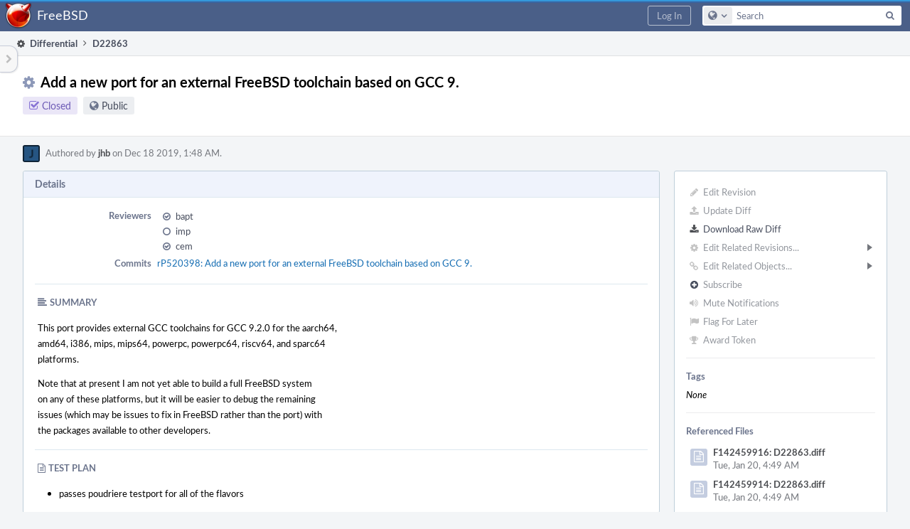

--- FILE ---
content_type: text/html; charset=UTF-8
request_url: https://reviews.freebsd.org/D22863
body_size: 14673
content:
<!DOCTYPE html><html><head><meta charset="UTF-8" /><title>⚙ D22863 Add a new port for an external FreeBSD toolchain based on GCC 9.</title><meta name="viewport" content="width=device-width, initial-scale=1, user-scalable=no" /><link rel="mask-icon" color="#3D4B67" href="https://reviews.freebsd.org/res/phabricator/db699fe1/rsrc/favicons/mask-icon.svg" /><link rel="apple-touch-icon" sizes="76x76" href="https://reviews.freebsd.org/file/data/v3xq74uvxuouxhkx6iea/PHID-FILE-aph2srjcdlphpex3xxn2/favicon" /><link rel="apple-touch-icon" sizes="120x120" href="https://reviews.freebsd.org/file/data/4gcc2fzvylxn2mkwb5hb/PHID-FILE-pek7xbtqrh7zhyjogtc6/favicon" /><link rel="apple-touch-icon" sizes="152x152" href="https://reviews.freebsd.org/file/data/ekekhrf4no74u4yt66sq/PHID-FILE-z4jchoke7kpc7hzpaalg/favicon" /><link rel="icon" id="favicon" href="https://reviews.freebsd.org/file/data/qlge5ptgqas6r46gkigm/PHID-FILE-xrbh6ayr3mccyyz5tu5n/favicon" /><meta name="referrer" content="no-referrer" /><link rel="stylesheet" type="text/css" href="https://reviews.freebsd.org/res/defaultX/phabricator/ffb69e3d/differential.pkg.css" /><link rel="stylesheet" type="text/css" href="https://reviews.freebsd.org/res/defaultX/phabricator/b816811e/core.pkg.css" /><script type="text/javascript" src="https://reviews.freebsd.org/res/defaultX/phabricator/98e6504a/rsrc/externals/javelin/core/init.js"></script></head><body class="device-desktop platform-mac phui-theme-blindigo"><div class="main-page-frame" id="main-page-frame"><div id="phabricator-standard-page" class="phabricator-standard-page"><div class="phabricator-main-menu phabricator-main-menu-background" id="UQ0_44"><a class=" phabricator-core-user-menu phabricator-core-user-mobile-menu" href="#" role="button" data-sigil="phui-dropdown-menu" data-meta="0_286"><span class="aural-only">Page Menu</span><span class="visual-only phui-icon-view phui-font-fa fa-bars" data-meta="0_287" aria-hidden="true"></span><span class="caret"></span></a><a class="phabricator-main-menu-search-button phabricator-expand-application-menu" data-sigil="jx-toggle-class" data-meta="0_285"><span class="phabricator-menu-button-icon phui-icon-view phui-font-fa fa-search" id="UQ0_53"></span></a><a class="phabricator-main-menu-brand" href="/"><span class="aural-only">Home</span><span class="phabricator-main-menu-eye" style="background-size: 40px 40px; background-position: 0 0; background-image: url(https://reviews.freebsd.org/file/data/rkm3nu7d4zgbvbgy3zlv/PHID-FILE-4dpidb6k3yukdmfziorp/logo)"></span><span class="phabricator-wordmark">FreeBSD</span></a><ul class="phui-list-view phabricator-search-menu"><li class="phui-list-item-view phui-list-item-type-link phabricator-main-menu-search"><div class="" data-sigil=""><form action="/search/" method="POST"><input type="hidden" name="__csrf__" value="B@cdn544548dcf7e1b2184ed72" /><input type="hidden" name="__form__" value="1" /><div class="phabricator-main-menu-search-container"><input type="text" name="query" id="UQ0_54" autocomplete="off" autocorrect="off" autocapitalize="off" spellcheck="false" /><button id="UQ0_56" class="phui-icon-view phui-font-fa fa-search"><span class="aural-only">Search</span></button><button class="button dropdown has-icon phui-button-default phabricator-main-menu-search-dropdown" id="UQ0_57" data-sigil="global-search-dropdown" data-meta="0_288"><span class="aural-only">Configure Global Search</span><span class="visual-only phui-icon-view phui-font-fa fa-globe" data-sigil="global-search-dropdown-icon" data-meta="0_289" aria-hidden="true"></span><span class="caret"></span></button><input type="hidden" name="search:scope" value="all" data-sigil="global-search-dropdown-input" /><input type="hidden" id="UQ0_58" name="search:application" value="PhabricatorDifferentialApplication" data-sigil="global-search-dropdown-app" /><input type="hidden" name="search:primary" value="true" /><div id="UQ0_55" class="phabricator-main-menu-search-target"></div></div></form></div></li></ul><a class=" phabricator-core-login-button" href="https://reviews.freebsd.org/auth/start/?next=%2FD22863" role="button"><div class="phui-button-text">Log In</div></a></div><div id="phabricator-standard-page-body" class="phabricator-standard-page-body"><table id="UQ0_42" class="phui-formation-view" data-sigil="phuix-formation-view" data-meta="0_284"><tbody><tr><td id="UQ0_2" style="width: 240px; display: none;" class="phui-formation-desktop-only"><div id="UQ0_6" class="phui-flank-view phui-flank-view-fixed" style="width: 240px;"><div id="UQ0_3" class="phui-flank-view-head"><div class="phui-flank-header"><div class="phui-flank-header-text">Paths</div><div class="phui-flank-header-hide phui-flank-header-hide-left" data-sigil="phui-flank-header-hide"><span class="visual-only phui-icon-view phui-font-fa fa-chevron-left grey" data-meta="0_3" aria-hidden="true"></span></div></div><ul class="phui-list-view "><li class="phui-list-item-view phui-list-item-type-link phui-list-item-has-icon "><a href="#" class="phui-list-item-href" data-meta="0_4" data-sigil="has-key-command"><span class="visual-only phui-icon-view phui-font-fa fa-list phui-list-item-icon" data-meta="0_5" aria-hidden="true"></span><span class="phui-list-item-name">Table of Contents</span><span class="keyboard-shortcut-key">t</span></a></li></ul></div><div id="UQ0_4" class="phui-flank-view-body"></div><div id="UQ0_5" class="phui-flank-view-tail"><ul class="phui-list-view "><li class="phui-list-item-view phui-list-item-type-link phui-list-item-has-icon "><a href="#" class="phui-list-item-href" data-meta="0_6" data-sigil="has-key-command"><span class="visual-only phui-icon-view phui-font-fa fa-chevron-left phui-list-item-icon" data-meta="0_7" aria-hidden="true"></span><span class="phui-list-item-name">Hide Panel</span><span class="keyboard-shortcut-key">f</span></a></li><li class="phui-list-item-view phui-list-item-type-link phui-list-item-has-icon "><a href="#" class="phui-list-item-href" data-meta="0_8" data-sigil="has-key-command"><span class="visual-only phui-icon-view phui-font-fa fa-keyboard-o phui-list-item-icon" data-meta="0_9" aria-hidden="true"></span><span class="phui-list-item-name">Keyboard Reference</span><span class="keyboard-shortcut-key">?</span></a></li></ul></div></div></td><td id="UQ0_7" style="width: 8px; display: none;" class="phui-formation-desktop-only"><div id="UQ0_8" class="phui-formation-resizer" style="width: 8px;"></div></td><td id="UQ0_9" style="" class=""><div class="phui-formation-view-content"><div class="phui-crumbs-view phui-crumbs-border"><a href="/differential/" class="phui-crumb-view phui-crumb-has-icon"><span class="visual-only phui-icon-view phui-font-fa fa-cog" data-meta="0_10" aria-hidden="true"></span><span class="phui-crumb-name"> Differential</span> </a><span class="visual-only phui-icon-view phui-font-fa fa-angle-right phui-crumb-divider phui-crumb-view" data-meta="0_11" aria-hidden="true"></span><span class="phui-crumb-view phabricator-last-crumb"><span class="phui-crumb-name"> D22863</span> </span></div><div class="phui-two-column-view phui-side-column-right with-subheader "><div class="phui-two-column-container"><div class="phui-two-column-header"><div class="phui-header-shell phui-header-tall "><h1 class="phui-header-view"><div class="phui-header-row"><div class="phui-header-col2"><span class="phui-header-header"><span class="visual-only phui-icon-view phui-font-fa fa-cog phui-header-icon" data-meta="0_278" aria-hidden="true"></span>Add a new port for an external FreeBSD toolchain based on GCC 9.</span><div class="phui-header-subheader"><span class="phui-tag-view phui-tag-type-shade phui-tag-indigo phui-tag-shade phui-tag-icon-view "><span class="phui-tag-core "><span class="visual-only phui-icon-view phui-font-fa fa-check-square-o" data-meta="0_281" aria-hidden="true"></span>Closed</span></span><span class="policy-header-callout"><span class="visual-only phui-icon-view phui-font-fa fa-globe bluegrey" data-meta="0_280" aria-hidden="true"></span><a class="policy-link" href="/policy/explain/PHID-DREV-cstuvrji77epffohy5tk/view/" data-sigil="workflow">Public</a></span></div></div><div class="phui-header-col3"><div class="phui-header-action-links"><a class="button button-grey has-icon has-text phui-button-default phui-mobile-menu msl phui-header-action-link" href="#" role="button" data-sigil="phui-dropdown-menu" data-meta="0_276"><span class="visual-only phui-icon-view phui-font-fa fa-bars" data-meta="0_277" aria-hidden="true"></span><div class="phui-button-text">Actions</div></a></div></div></div></h1></div></div><div class="phui-two-column-subheader"><div class="phui-head-thing-view phui-head-has-image head-thing-small "><a class="visual-only phui-head-thing-image" style="background-image: url(https://reviews.freebsd.org/file/data/mwj7ohm7kg3dxjcbayna/PHID-FILE-dgzndf4y5rxpx7ottmwf/265582-alphanumeric_lato-dark_J.png-0%2C0%2C0%2C0.3.png);" href="/p/jhb/" aria-hidden="true"></a>Authored by <strong><a href="/p/jhb/" class="phui-handle phui-link-person">jhb</a></strong> on Dec 18 2019, 1:48 AM.</div></div><div class="phui-two-column-content"><div class="phui-two-column-row grouped"><div class="phui-side-column"><div class=""><div class="phui-box phui-box-border phui-object-box mlt mll mlr phui-two-column-properties"><ul class="phabricator-action-list-view " id="UQ0_0"><li id="UQ0_13" class="phabricator-action-view phabricator-action-view-disabled phabricator-action-view-href action-has-icon" style=""><a href="/differential/revision/edit/22863/" class="phabricator-action-view-item" data-sigil="workflow"><span class="visual-only phui-icon-view phui-font-fa fa-pencil grey phabricator-action-view-icon" data-meta="0_83" aria-hidden="true"></span>Edit Revision</a></li><li id="UQ0_15" class="phabricator-action-view phabricator-action-view-disabled phabricator-action-view-href action-has-icon" style=""><a href="/differential/revision/update/22863/" class="phabricator-action-view-item" data-sigil="workflow"><span class="visual-only phui-icon-view phui-font-fa fa-upload grey phabricator-action-view-icon" data-meta="0_84" aria-hidden="true"></span>Update Diff</a></li><li id="UQ0_17" class="phabricator-action-view phabricator-action-view-href action-has-icon" style=""><a href="/D22863?download=true" class="phabricator-action-view-item"><span class="visual-only phui-icon-view phui-font-fa fa-download phabricator-action-view-icon" data-meta="0_85" aria-hidden="true"></span>Download Raw Diff</a></li><li id="UQ0_21" class="phabricator-action-view phabricator-action-view-disabled phabricator-action-view-submenu phabricator-action-view-href action-has-icon" style="" data-sigil="phui-submenu" data-meta="0_87"><a href="#" class="phabricator-action-view-item" data-sigil="keep-open"><span class="visual-only phui-icon-view phui-font-fa fa-cog grey phabricator-action-view-icon" data-meta="0_86" aria-hidden="true"></span>Edit Related Revisions...<span class="caret-right" id="UQ0_18"></span></a></li><li id="UQ0_19" class="phabricator-action-view phabricator-action-view-disabled phabricator-action-view-href action-has-icon" style="display: none; margin-left: 16px;"><a href="/search/rel/revision.has-parent/PHID-DREV-cstuvrji77epffohy5tk/" class="phabricator-action-view-item" data-sigil="workflow"><span class="visual-only phui-icon-view phui-font-fa fa-chevron-circle-up grey phabricator-action-view-icon" data-meta="0_88" aria-hidden="true"></span>Edit Parent Revisions</a></li><li id="UQ0_20" class="phabricator-action-view phabricator-action-view-disabled phabricator-action-view-href action-has-icon" style="display: none; margin-left: 16px;"><a href="/search/rel/revision.has-child/PHID-DREV-cstuvrji77epffohy5tk/" class="phabricator-action-view-item" data-sigil="workflow"><span class="visual-only phui-icon-view phui-font-fa fa-chevron-circle-down grey phabricator-action-view-icon" data-meta="0_89" aria-hidden="true"></span>Edit Child Revisions</a></li><li id="UQ0_26" class="phabricator-action-view phabricator-action-view-disabled phabricator-action-view-submenu phabricator-action-view-href action-has-icon" style="" data-sigil="phui-submenu" data-meta="0_91"><a href="#" class="phabricator-action-view-item" data-sigil="keep-open"><span class="visual-only phui-icon-view phui-font-fa fa-link grey phabricator-action-view-icon" data-meta="0_90" aria-hidden="true"></span>Edit Related Objects...<span class="caret-right" id="UQ0_24"></span></a></li><li id="UQ0_25" class="phabricator-action-view phabricator-action-view-disabled phabricator-action-view-href action-has-icon" style="display: none; margin-left: 16px;"><a href="/search/rel/revision.has-commit/PHID-DREV-cstuvrji77epffohy5tk/" class="phabricator-action-view-item" data-sigil="workflow"><span class="visual-only phui-icon-view phui-font-fa fa-code grey phabricator-action-view-icon" data-meta="0_92" aria-hidden="true"></span>Edit Commits</a></li><li id="UQ0_29" class="phabricator-action-view phabricator-action-view-disabled phabricator-action-view-href action-has-icon" style=""><form action="/subscriptions/add/PHID-DREV-cstuvrji77epffohy5tk/" method="POST" data-sigil="workflow"><input type="hidden" name="__csrf__" value="B@cdn544548dcf7e1b2184ed72" /><input type="hidden" name="__form__" value="1" /><button class="phabricator-action-view-item"><span class="visual-only phui-icon-view phui-font-fa fa-plus-circle grey phabricator-action-view-icon" data-meta="0_93" aria-hidden="true"></span>Subscribe</button></form></li><li id="UQ0_31" class="phabricator-action-view phabricator-action-view-disabled phabricator-action-view-href action-has-icon" style=""><a href="/subscriptions/mute/PHID-DREV-cstuvrji77epffohy5tk/" class="phabricator-action-view-item" data-sigil="workflow"><span class="visual-only phui-icon-view phui-font-fa fa-volume-up grey phabricator-action-view-icon" data-meta="0_94" aria-hidden="true"></span>Mute Notifications</a></li><li id="UQ0_33" class="phabricator-action-view phabricator-action-view-disabled phabricator-action-view-href action-has-icon" style=""><a href="/flag/edit/PHID-DREV-cstuvrji77epffohy5tk/" class="phabricator-action-view-item" data-sigil="workflow"><span class="visual-only phui-icon-view phui-font-fa fa-flag grey phabricator-action-view-icon" data-meta="0_95" aria-hidden="true"></span>Flag For Later</a></li><li id="UQ0_35" class="phabricator-action-view phabricator-action-view-disabled phabricator-action-view-href action-has-icon" style=""><a href="/token/give/PHID-DREV-cstuvrji77epffohy5tk/" class="phabricator-action-view-item" data-sigil="workflow"><span class="visual-only phui-icon-view phui-font-fa fa-trophy grey phabricator-action-view-icon" data-meta="0_96" aria-hidden="true"></span>Award Token</a></li></ul><div class="phui-curtain-panel "><div class="phui-curtain-panel-header">Tags</div><div class="phui-curtain-panel-body"><em>None</em></div></div><div class="phui-curtain-panel "><div class="phui-curtain-panel-header">Referenced Files</div><div class="phui-curtain-panel-body"><div class="phui-curtain-object-ref-list-view "><div class="phui-curtain-object-ref-view "><table><tbody><tr class="phui-curtain-object-ref-view-with-content"><td rowspan="2" class="phui-curtain-object-ref-view-image-cell"><a href="/F142459916" class="visual-only phui-curtain-object-ref-view-icon-image" aria-hidden="true"><span class="visual-only phui-icon-view phui-font-fa fa-file-text-o" data-meta="0_97" aria-hidden="true"></span></a></td><td class="phui-curtain-object-ref-view-title-cell"><a href="/F142459916" class="phui-handle">F142459916: D22863.diff</a></td></tr><tr><td class="phui-curtain-object-ref-view-epoch-cell"><span class="screen-only">Tue, Jan 20, 4:49 AM</span><span class="print-only" aria-hidden="true">2026-01-20 04:49:24 (UTC+0)</span></td></tr></tbody></table></div><div class="phui-curtain-object-ref-view "><table><tbody><tr class="phui-curtain-object-ref-view-with-content"><td rowspan="2" class="phui-curtain-object-ref-view-image-cell"><a href="/F142459914" class="visual-only phui-curtain-object-ref-view-icon-image" aria-hidden="true"><span class="visual-only phui-icon-view phui-font-fa fa-file-text-o" data-meta="0_98" aria-hidden="true"></span></a></td><td class="phui-curtain-object-ref-view-title-cell"><a href="/F142459914" class="phui-handle">F142459914: D22863.diff</a></td></tr><tr><td class="phui-curtain-object-ref-view-epoch-cell"><span class="screen-only">Tue, Jan 20, 4:49 AM</span><span class="print-only" aria-hidden="true">2026-01-20 04:49:22 (UTC+0)</span></td></tr></tbody></table></div><div class="phui-curtain-object-ref-view "><table><tbody><tr class="phui-curtain-object-ref-view-with-content"><td rowspan="2" class="phui-curtain-object-ref-view-image-cell"><a class="visual-only phui-curtain-object-ref-view-icon-image" aria-hidden="true"><span class="visual-only phui-icon-view phui-font-fa fa-file" data-meta="0_99" aria-hidden="true"></span></a></td><td class="phui-curtain-object-ref-view-title-cell"><span class="phui-handle">Unknown Object (File)</span></td></tr><tr><td class="phui-curtain-object-ref-view-epoch-cell"><span class="screen-only">Mon, Jan 19, 12:43 AM</span><span class="print-only" aria-hidden="true">2026-01-19 00:43:04 (UTC+0)</span></td></tr></tbody></table></div><div class="phui-curtain-object-ref-view "><table><tbody><tr class="phui-curtain-object-ref-view-with-content"><td rowspan="2" class="phui-curtain-object-ref-view-image-cell"><a class="visual-only phui-curtain-object-ref-view-icon-image" aria-hidden="true"><span class="visual-only phui-icon-view phui-font-fa fa-file" data-meta="0_100" aria-hidden="true"></span></a></td><td class="phui-curtain-object-ref-view-title-cell"><span class="phui-handle">Unknown Object (File)</span></td></tr><tr><td class="phui-curtain-object-ref-view-epoch-cell"><span class="screen-only">Nov 25 2025, 4:26 PM</span><span class="print-only" aria-hidden="true">2025-11-25 16:26:58 (UTC+0)</span></td></tr></tbody></table></div><div class="phui-curtain-object-ref-view "><table><tbody><tr class="phui-curtain-object-ref-view-with-content"><td rowspan="2" class="phui-curtain-object-ref-view-image-cell"><a class="visual-only phui-curtain-object-ref-view-icon-image" aria-hidden="true"><span class="visual-only phui-icon-view phui-font-fa fa-file" data-meta="0_101" aria-hidden="true"></span></a></td><td class="phui-curtain-object-ref-view-title-cell"><span class="phui-handle">Unknown Object (File)</span></td></tr><tr><td class="phui-curtain-object-ref-view-epoch-cell"><span class="screen-only">Nov 23 2025, 12:10 AM</span><span class="print-only" aria-hidden="true">2025-11-23 00:10:14 (UTC+0)</span></td></tr></tbody></table></div><div class="phui-curtain-object-ref-view "><table><tbody><tr class="phui-curtain-object-ref-view-with-content"><td rowspan="2" class="phui-curtain-object-ref-view-image-cell"><a class="visual-only phui-curtain-object-ref-view-icon-image" aria-hidden="true"><span class="visual-only phui-icon-view phui-font-fa fa-file" data-meta="0_102" aria-hidden="true"></span></a></td><td class="phui-curtain-object-ref-view-title-cell"><span class="phui-handle">Unknown Object (File)</span></td></tr><tr><td class="phui-curtain-object-ref-view-epoch-cell"><span class="screen-only">Nov 21 2025, 10:14 AM</span><span class="print-only" aria-hidden="true">2025-11-21 10:14:30 (UTC+0)</span></td></tr></tbody></table></div><div class="phui-curtain-object-ref-view "><table><tbody><tr class="phui-curtain-object-ref-view-with-content"><td rowspan="2" class="phui-curtain-object-ref-view-image-cell"><a class="visual-only phui-curtain-object-ref-view-icon-image" aria-hidden="true"><span class="visual-only phui-icon-view phui-font-fa fa-file" data-meta="0_103" aria-hidden="true"></span></a></td><td class="phui-curtain-object-ref-view-title-cell"><span class="phui-handle">Unknown Object (File)</span></td></tr><tr><td class="phui-curtain-object-ref-view-epoch-cell"><span class="screen-only">Nov 21 2025, 10:12 AM</span><span class="print-only" aria-hidden="true">2025-11-21 10:12:35 (UTC+0)</span></td></tr></tbody></table></div><div class="phui-curtain-object-ref-view "><table><tbody><tr class="phui-curtain-object-ref-view-with-content"><td rowspan="2" class="phui-curtain-object-ref-view-image-cell"><a class="visual-only phui-curtain-object-ref-view-icon-image" aria-hidden="true"><span class="visual-only phui-icon-view phui-font-fa fa-file" data-meta="0_104" aria-hidden="true"></span></a></td><td class="phui-curtain-object-ref-view-title-cell"><span class="phui-handle">Unknown Object (File)</span></td></tr><tr><td class="phui-curtain-object-ref-view-epoch-cell"><span class="screen-only">Nov 21 2025, 10:10 AM</span><span class="print-only" aria-hidden="true">2025-11-21 10:10:41 (UTC+0)</span></td></tr></tbody></table></div><div class="phui-curtain-object-ref-list-view-tail"><a href="/file/ui/curtain/list/PHID-DREV-cstuvrji77epffohy5tk/" class="" data-sigil="workflow">View All Files</a></div></div></div></div><div class="phui-curtain-panel "><div class="phui-curtain-panel-header">Subscribers</div><div class="phui-curtain-panel-body"><div class="phui-curtain-object-ref-list-view "><div class="phui-curtain-object-ref-view "><table><tbody><tr class="phui-curtain-object-ref-view-without-content"><td class="phui-curtain-object-ref-view-image-cell"><a style="background-image: url(https://reviews.freebsd.org/file/data/hzqburafh27znguovlhr/PHID-FILE-pk5bmrl2p6jidpwr76qc/bc967b-alphanumeric_aleo-white_A.png-0%2C0%2C0%2C0.3.png)" href="/p/andrew/" class="visual-only" aria-hidden="true"></a></td><td class="phui-curtain-object-ref-view-title-cell"><a href="/p/andrew/" class="phui-handle phui-link-person">andrew</a></td></tr></tbody></table></div><div class="phui-curtain-object-ref-view "><table><tbody><tr class="phui-curtain-object-ref-view-without-content"><td class="phui-curtain-object-ref-view-image-cell"><a style="background-image: url(https://reviews.freebsd.org/file/data/63wfqs6dvrbnw3qfnj72/PHID-FILE-2tzmwlqrykn3ztv6s4qp/966461-alphanumeric_aleo-white_B.png-0%2C0%2C0%2C0.3.png)" href="/p/br/" class="visual-only" aria-hidden="true"></a></td><td class="phui-curtain-object-ref-view-title-cell"><a href="/p/br/" class="phui-handle phui-link-person">br</a></td></tr></tbody></table></div><div class="phui-curtain-object-ref-view "><table><tbody><tr class="phui-curtain-object-ref-view-without-content"><td class="phui-curtain-object-ref-view-image-cell"><a style="background-image: url(https://reviews.freebsd.org/file/data/elfxvumboi2w6gl73rhf/PHID-FILE-oturq6xrl4c5kg43xh42/profile)" href="/p/cem/" class="visual-only" aria-hidden="true"></a></td><td class="phui-curtain-object-ref-view-title-cell"><a href="/p/cem/" class="phui-handle phui-link-person">cem</a></td></tr></tbody></table></div><div class="phui-curtain-object-ref-view "><table><tbody><tr class="phui-curtain-object-ref-view-without-content"><td class="phui-curtain-object-ref-view-image-cell"><a style="background-image: url(https://reviews.freebsd.org/file/data/3ovnltilwkq7hehqsuyq/PHID-FILE-27oouw3gvbv3ajtb2jpw/7f4c7f-alphanumeric_lato-white_E.png-0%2C0%2C0%2C0.png)" href="/p/emaste/" class="visual-only" aria-hidden="true"></a></td><td class="phui-curtain-object-ref-view-title-cell"><a href="/p/emaste/" class="phui-handle phui-link-person">emaste</a></td></tr></tbody></table></div><div class="phui-curtain-object-ref-view "><table><tbody><tr class="phui-curtain-object-ref-view-without-content"><td class="phui-curtain-object-ref-view-image-cell"><a style="background-image: url(https://reviews.freebsd.org/file/data/atgbrokff27dylvory4r/PHID-FILE-4b2y4hknkcz2adtiokxj/profile-github_-profile.jpg)" href="/p/mat/" class="visual-only" aria-hidden="true"></a></td><td class="phui-curtain-object-ref-view-title-cell"><a href="/p/mat/" class="phui-handle phui-link-person">mat</a></td></tr></tbody></table></div><div class="phui-curtain-object-ref-view "><table><tbody><tr class="phui-curtain-object-ref-view-without-content"><td class="phui-curtain-object-ref-view-image-cell"><a style="background-image: url(https://reviews.freebsd.org/file/data/eczy7fmtfm626usdn5jz/PHID-FILE-bky27zegpoaz4ta6tzvb/profile)" href="/p/mhorne/" class="visual-only" aria-hidden="true"></a></td><td class="phui-curtain-object-ref-view-title-cell"><a href="/p/mhorne/" class="phui-handle phui-link-person">mhorne</a></td></tr></tbody></table></div></div></div></div></div></div></div><div class="phui-main-column"><div class="phui-box phui-box-border phui-object-box mlt mll mlr phui-box-blue-property "><div class="phui-header-shell "><h1 class="phui-header-view"><div class="phui-header-row"><div class="phui-header-col2"><span class="phui-header-header">Details</span></div><div class="phui-header-col3"></div></div></h1></div><div class="phui-property-list-section"><div class="phui-property-list-container grouped"><div class="phui-property-list-properties-wrap "><dl class="phui-property-list-properties"><dt class="phui-property-list-key">Reviewers </dt><dd class="phui-property-list-value"><table class="phui-status-list-view "><tr class=" "><td class="phui-status-item-target"><span class="visual-only phui-icon-view phui-font-fa fa-check-circle-o bluegrey" data-sigil="has-tooltip" data-meta="0_15" aria-hidden="true"></span><a href="/p/bapt/" class="phui-handle phui-link-person" data-sigil="hovercard" data-meta="0_12">bapt</a></td><td class="phui-status-item-note"></td></tr><tr class=" "><td class="phui-status-item-target"><span class="visual-only phui-icon-view phui-font-fa fa-circle-o bluegrey" data-sigil="has-tooltip" data-meta="0_16" aria-hidden="true"></span><a href="/p/imp/" class="phui-handle phui-link-person" data-sigil="hovercard" data-meta="0_13">imp</a></td><td class="phui-status-item-note"></td></tr><tr class=" "><td class="phui-status-item-target"><span class="visual-only phui-icon-view phui-font-fa fa-check-circle-o bluegrey" data-sigil="has-tooltip" data-meta="0_17" aria-hidden="true"></span><a href="/p/cem/" class="phui-handle phui-link-person" data-sigil="hovercard" data-meta="0_14">cem</a></td><td class="phui-status-item-note"></td></tr></table> </dd><dt class="phui-property-list-key">Commits </dt><dd class="phui-property-list-value"><a href="/rP520398" class="phui-handle" data-sigil="hovercard" data-meta="0_0">rP520398: Add a new port for an external FreeBSD toolchain based on GCC 9.</a> </dd></dl></div></div><div class="phui-property-list-section-header"><span class="phui-property-list-section-header-icon"><span class="visual-only phui-icon-view phui-font-fa fa-align-left bluegrey" data-meta="0_18" aria-hidden="true"></span>Summary</span></div><div class="phui-property-list-text-content"><div class="phabricator-remarkup"><p>This port provides external GCC toolchains for GCC 9.2.0 for the aarch64,<br />
amd64, i386, mips, mips64, powerpc, powerpc64, riscv64, and sparc64<br />
platforms.</p>

<p>Note that at present I am not yet able to build a full FreeBSD system<br />
on any of these platforms, but it will be easier to debug the remaining<br />
issues (which may be issues to fix in FreeBSD rather than the port) with<br />
the packages available to other developers.</p></div></div><div class="phui-property-list-section-header"><span class="phui-property-list-section-header-icon"><span class="visual-only phui-icon-view phui-font-fa fa-file-text-o bluegrey" data-meta="0_19" aria-hidden="true"></span>Test Plan</span></div><div class="phui-property-list-text-content"><div class="phabricator-remarkup"><ul class="remarkup-list">
<li class="remarkup-list-item">passes poudriere testport for all of the flavors</li>
</ul></div></div></div></div><div class="phui-box phui-box-border phui-object-box mlt mll mlr phui-box-blue-property "><div class="phui-header-shell "><h1 class="phui-header-view"><div class="phui-header-row"><div class="phui-header-col2"><span class="phui-header-header">Diff Detail</span></div><div class="phui-header-col3"></div></div></h1></div><div class=" " data-sigil="phui-tab-group-view" data-meta="0_22"><div id="UQ0_10"><div class=""><div class="phui-property-list-section"><div class="phui-property-list-container grouped"><div class="phui-property-list-properties-wrap "><dl class="phui-property-list-properties"><dt class="phui-property-list-key">Repository </dt><dd class="phui-property-list-value"><a href="/source/svnports/" class="phui-handle handle-status-closed">rP FreeBSD ports repository</a> </dd><dt class="phui-property-list-key">Lint </dt><dd class="phui-property-list-value"><table class="phui-status-list-view "><tr class=" "><td class="phui-status-item-target"><span class="visual-only phui-icon-view phui-font-fa fa-code grey" data-meta="0_20" aria-hidden="true"></span>Lint Not Applicable</td><td class="phui-status-item-note"></td></tr></table> </dd><dt class="phui-property-list-key">Unit </dt><dd class="phui-property-list-value"><table class="phui-status-list-view "><tr class=" "><td class="phui-status-item-target"><span class="visual-only phui-icon-view phui-font-fa fa-code grey" data-meta="0_21" aria-hidden="true"></span>Tests Not Applicable</td><td class="phui-status-item-note"></td></tr></table> </dd></dl></div></div></div></div></div></div></div><div class="phui-timeline-view" id="UQ0_11"><h3 class="aural-only">Event Timeline</h3><div class="phui-timeline-event-view phui-timeline-spacer"></div><div class="phui-timeline-shell" data-sigil="transaction anchor-container" data-meta="0_53"><div class="phui-timeline-event-view phui-timeline-minor-event"><div class="phui-timeline-content"><a style="background-image: url(https://reviews.freebsd.org/file/data/mwj7ohm7kg3dxjcbayna/PHID-FILE-dgzndf4y5rxpx7ottmwf/265582-alphanumeric_lato-dark_J.png-0%2C0%2C0%2C0.3.png)" class="visual-only phui-timeline-image" href="/p/jhb/" aria-hidden="true"></a><div class="phui-timeline-wedge" style=""></div><div class="phui-timeline-group"><a name="500529" id="500529" class="phabricator-anchor-view"></a><div class="phui-timeline-title phui-timeline-title-with-icon"><span class="phui-timeline-icon-fill"><span class="visual-only phui-icon-view phui-font-fa fa-pencil phui-timeline-icon" data-meta="0_52" aria-hidden="true"></span></span><a href="/p/jhb/" class="phui-handle phui-link-person" data-sigil="hovercard" data-meta="0_24">jhb</a> created this revision.<span class="phui-timeline-extra"><a href="#500529" data-sigil="has-tooltip" data-meta="0_51"><span class="screen-only">Dec 18 2019, 1:48 AM</span><span class="print-only" aria-hidden="true">2019-12-18 01:48:34 (UTC+0)</span></a></span></div></div></div></div></div><div class="phui-timeline-event-view phui-timeline-spacer"></div><div class="phui-timeline-shell" data-sigil="transaction anchor-container" data-meta="0_56"><div class="phui-timeline-event-view phui-timeline-minor-event"><div class="phui-timeline-content"><div class="phui-timeline-wedge" style="display: none;"></div><div class="phui-timeline-group"><a name="500536" id="500536" class="phabricator-anchor-view"></a><div class="phui-timeline-title phui-timeline-title-with-icon"><span class="phui-timeline-icon-fill"><span class="visual-only phui-icon-view phui-font-fa fa-user-plus phui-timeline-icon" data-meta="0_55" aria-hidden="true"></span></span><a href="/herald/" class="phui-handle" data-sigil="hovercard" data-meta="0_27">Herald</a> added a subscriber: <a href="/p/mat/" class="phui-handle phui-link-person" data-sigil="hovercard" data-meta="0_28">mat</a>. <span class="phui-timeline-extra-information"> ·  <a href="/herald/transcript/392300/">View Herald Transcript</a></span><span class="phui-timeline-extra"><a href="#500536" data-sigil="has-tooltip" data-meta="0_54"><span class="screen-only">Dec 18 2019, 1:48 AM</span><span class="print-only" aria-hidden="true">2019-12-18 01:48:35 (UTC+0)</span></a></span></div></div></div></div></div><div class="phui-timeline-event-view phui-timeline-spacer"></div><div class="phui-timeline-shell phui-timeline-green" data-sigil="transaction anchor-container" data-meta="0_59"><div class="phui-timeline-event-view phui-timeline-minor-event"><div class="phui-timeline-content"><div class="phui-timeline-wedge" style="display: none;"></div><div class="phui-timeline-group"><a name="500537" id="500537" class="phabricator-anchor-view"></a><div class="phui-timeline-title phui-timeline-title-with-icon"><span class="phui-timeline-icon-fill fill-has-color phui-timeline-icon-fill-green"><span class="visual-only phui-icon-view phui-font-fa fa-check-circle phui-timeline-icon" data-meta="0_58" aria-hidden="true"></span></span><a href="/harbormaster/" class="phui-handle" data-sigil="hovercard" data-meta="0_30">Harbormaster</a> completed remote builds in <a href="/B28211" class="phui-handle">B28211: Diff 65771</a>.<span class="phui-timeline-extra"><a href="#500537" data-sigil="has-tooltip" data-meta="0_57"><span class="screen-only">Dec 18 2019, 1:48 AM</span><span class="print-only" aria-hidden="true">2019-12-18 01:48:43 (UTC+0)</span></a></span></div></div></div></div></div><div class="phui-timeline-event-view phui-timeline-spacer"></div><div class="phui-timeline-shell" data-sigil="transaction anchor-container" data-meta="0_62"><div class="phui-timeline-event-view phui-timeline-minor-event"><div class="phui-timeline-content"><a style="background-image: url(https://reviews.freebsd.org/file/data/mwj7ohm7kg3dxjcbayna/PHID-FILE-dgzndf4y5rxpx7ottmwf/265582-alphanumeric_lato-dark_J.png-0%2C0%2C0%2C0.3.png)" class="visual-only phui-timeline-image" href="/p/jhb/" aria-hidden="true"></a><div class="phui-timeline-wedge" style=""></div><div class="phui-timeline-group"><a name="500538" id="500538" class="phabricator-anchor-view"></a><div class="phui-timeline-title phui-timeline-title-with-icon"><span class="phui-timeline-icon-fill"><span class="visual-only phui-icon-view phui-font-fa fa-link phui-timeline-icon" data-meta="0_61" aria-hidden="true"></span></span><a href="/p/jhb/" class="phui-handle phui-link-person" data-sigil="hovercard" data-meta="0_32">jhb</a> added a parent revision: <a href="/D22862" class="phui-handle handle-status-closed" data-sigil="hovercard" data-meta="0_33">D22862: Add a powerpc flavor to devel/binutils.</a>.<span class="phui-timeline-extra"><a href="#500538" data-sigil="has-tooltip" data-meta="0_60"><span class="screen-only">Dec 18 2019, 1:48 AM</span><span class="print-only" aria-hidden="true">2019-12-18 01:48:46 (UTC+0)</span></a></span></div></div></div></div></div><div class="phui-timeline-event-view phui-timeline-spacer"></div><div class="phui-timeline-shell phui-timeline-green" data-sigil="transaction anchor-container" data-meta="0_65"><div class="phui-timeline-event-view phui-timeline-minor-event"><div class="phui-timeline-content"><a style="background-image: url(https://reviews.freebsd.org/file/data/elfxvumboi2w6gl73rhf/PHID-FILE-oturq6xrl4c5kg43xh42/profile)" class="visual-only phui-timeline-image" href="/p/cem/" aria-hidden="true"></a><div class="phui-timeline-wedge" style=""></div><div class="phui-timeline-group"><a name="500554" id="500554" class="phabricator-anchor-view"></a><div class="phui-timeline-title phui-timeline-title-with-icon"><span class="phui-timeline-icon-fill fill-has-color phui-timeline-icon-fill-green"><span class="visual-only phui-icon-view phui-font-fa fa-check-circle-o phui-timeline-icon" data-meta="0_64" aria-hidden="true"></span></span><a href="/p/cem/" class="phui-handle phui-link-person" data-sigil="hovercard" data-meta="0_35">cem</a> accepted this revision.<span class="phui-timeline-extra"><a href="#500554" data-sigil="has-tooltip" data-meta="0_63"><span class="screen-only">Dec 18 2019, 6:25 AM</span><span class="print-only" aria-hidden="true">2019-12-18 06:25:59 (UTC+0)</span></a></span></div></div></div></div></div><div class="phui-timeline-event-view phui-timeline-spacer"></div><div class="phui-timeline-shell phui-timeline-green" data-sigil="transaction anchor-container" data-meta="0_68"><div class="phui-timeline-event-view phui-timeline-minor-event"><div class="phui-timeline-content"><a style="background-image: url(https://reviews.freebsd.org/file/data/elfxvumboi2w6gl73rhf/PHID-FILE-oturq6xrl4c5kg43xh42/profile)" class="visual-only phui-timeline-image" href="/p/cem/" aria-hidden="true"></a><div class="phui-timeline-wedge" style=""></div><div class="phui-timeline-group"><a name="500555" id="500555" class="phabricator-anchor-view"></a><div class="phui-timeline-title phui-timeline-title-with-icon"><span class="phui-timeline-icon-fill fill-has-color phui-timeline-icon-fill-green"><span class="visual-only phui-icon-view phui-font-fa fa-check phui-timeline-icon" data-meta="0_67" aria-hidden="true"></span></span>This revision is now accepted and ready to land.<span class="phui-timeline-extra"><a href="#500555" data-sigil="has-tooltip" data-meta="0_66"><span class="screen-only">Dec 18 2019, 6:25 AM</span><span class="print-only" aria-hidden="true">2019-12-18 06:25:59 (UTC+0)</span></a></span></div></div></div></div></div><div class="phui-timeline-event-view phui-timeline-spacer"></div><div class="phui-timeline-shell phui-timeline-green" data-sigil="transaction anchor-container" data-meta="0_71"><div class="phui-timeline-event-view phui-timeline-minor-event"><div class="phui-timeline-content"><a style="background-image: url(https://reviews.freebsd.org/file/data/4paptabhujo5qnyz7udx/PHID-FILE-dw6fylazhvvh3zf6tmzq/profile)" class="visual-only phui-timeline-image" href="/p/bapt/" aria-hidden="true"></a><div class="phui-timeline-wedge" style=""></div><div class="phui-timeline-group"><a name="500564" id="500564" class="phabricator-anchor-view"></a><div class="phui-timeline-title phui-timeline-title-with-icon"><span class="phui-timeline-icon-fill fill-has-color phui-timeline-icon-fill-green"><span class="visual-only phui-icon-view phui-font-fa fa-check-circle-o phui-timeline-icon" data-meta="0_70" aria-hidden="true"></span></span><a href="/p/bapt/" class="phui-handle phui-link-person" data-sigil="hovercard" data-meta="0_38">bapt</a> accepted this revision.<span class="phui-timeline-extra"><a href="#500564" data-sigil="has-tooltip" data-meta="0_69"><span class="screen-only">Dec 18 2019, 9:10 AM</span><span class="print-only" aria-hidden="true">2019-12-18 09:10:36 (UTC+0)</span></a></span></div></div></div></div></div><div class="phui-timeline-event-view phui-timeline-spacer"></div><div class="phui-timeline-shell" data-sigil="transaction anchor-container" data-meta="0_74"><div class="phui-timeline-event-view phui-timeline-minor-event"><div class="phui-timeline-content"><a style="background-image: url(https://reviews.freebsd.org/file/data/eczy7fmtfm626usdn5jz/PHID-FILE-bky27zegpoaz4ta6tzvb/profile)" class="visual-only phui-timeline-image" href="/p/mhorne/" aria-hidden="true"></a><div class="phui-timeline-wedge" style=""></div><div class="phui-timeline-group"><a name="500646" id="500646" class="phabricator-anchor-view"></a><div class="phui-timeline-title phui-timeline-title-with-icon"><span class="phui-timeline-icon-fill"><span class="visual-only phui-icon-view phui-font-fa fa-user-plus phui-timeline-icon" data-meta="0_73" aria-hidden="true"></span></span><a href="/p/mhorne/" class="phui-handle phui-link-person" data-sigil="hovercard" data-meta="0_40">mhorne</a> added a subscriber: <a href="/p/mhorne/" class="phui-handle phui-link-person" data-sigil="hovercard" data-meta="0_41">mhorne</a>.<span class="phui-timeline-extra"><a href="#500646" data-sigil="has-tooltip" data-meta="0_72"><span class="screen-only">Dec 18 2019, 5:28 PM</span><span class="print-only" aria-hidden="true">2019-12-18 17:28:08 (UTC+0)</span></a></span></div></div></div></div></div><div class="phui-timeline-event-view phui-timeline-spacer"></div><div class="phui-timeline-shell phui-timeline-indigo" data-sigil="transaction anchor-container" data-meta="0_79"><div class="phui-timeline-event-view phui-timeline-minor-event"><div class="phui-timeline-content"><a style="background-image: url(https://reviews.freebsd.org/file/data/mwj7ohm7kg3dxjcbayna/PHID-FILE-dgzndf4y5rxpx7ottmwf/265582-alphanumeric_lato-dark_J.png-0%2C0%2C0%2C0.3.png)" class="visual-only phui-timeline-image" href="/p/jhb/" aria-hidden="true"></a><div class="phui-timeline-wedge" style=""></div><div class="phui-timeline-group"><a name="500684" id="500684" class="phabricator-anchor-view"></a><div class="phui-timeline-title phui-timeline-title-with-icon"><span class="phui-timeline-icon-fill fill-has-color phui-timeline-icon-fill-indigo"><span class="visual-only phui-icon-view phui-font-fa fa-check phui-timeline-icon" data-meta="0_76" aria-hidden="true"></span></span>Closed by commit <a href="/rP520398" class="phui-handle">rP520398: Add a new port for an external FreeBSD toolchain based on GCC 9.</a> (authored by <a href="/p/jhb/" class="phui-handle phui-link-person">jhb</a>). <span class="phui-timeline-extra-information"> ·  <a href="/differential/revision/closedetails/PHID-XACT-DREV-hncaytrpygix6o3/" data-sigil="workflow">Explain Why</a></span><span class="phui-timeline-extra"><a href="#500684" data-sigil="has-tooltip" data-meta="0_75"><span class="screen-only">Dec 18 2019, 9:16 PM</span><span class="print-only" aria-hidden="true">2019-12-18 21:16:54 (UTC+0)</span></a></span></div><div class="phui-timeline-title phui-timeline-title-with-icon"><span class="phui-timeline-icon-fill fill-has-color phui-timeline-icon-fill-sky"><span class="visual-only phui-icon-view phui-font-fa fa-refresh phui-timeline-icon" data-meta="0_77" aria-hidden="true"></span></span>This revision was automatically updated to reflect the committed changes.</div><div class="phui-timeline-title phui-timeline-title-with-icon"><span class="phui-timeline-icon-fill"><span class="visual-only phui-icon-view phui-font-fa fa-link phui-timeline-icon" data-meta="0_78" aria-hidden="true"></span></span><a href="/p/jhb/" class="phui-handle phui-link-person" data-sigil="hovercard" data-meta="0_45">jhb</a> added a commit: <a href="/rP520398" class="phui-handle" data-sigil="hovercard" data-meta="0_46">rP520398: Add a new port for an external FreeBSD toolchain based on GCC 9.</a>.</div></div></div></div></div><div class="phui-timeline-event-view phui-timeline-spacer"></div><div class="phui-timeline-shell" data-sigil="transaction anchor-container" data-meta="0_82"><div class="phui-timeline-event-view phui-timeline-minor-event"><div class="phui-timeline-content"><div class="phui-timeline-wedge" style="display: none;"></div><div class="phui-timeline-group"><a name="500685" id="500685" class="phabricator-anchor-view"></a><div class="phui-timeline-title phui-timeline-title-with-icon"><span class="phui-timeline-icon-fill"><span class="visual-only phui-icon-view phui-font-fa fa-user-plus phui-timeline-icon" data-meta="0_81" aria-hidden="true"></span></span><a href="/herald/" class="phui-handle" data-sigil="hovercard" data-meta="0_48">Herald</a> added subscribers: <a href="/p/emaste/" class="phui-handle phui-link-person" data-sigil="hovercard" data-meta="0_49">emaste</a>, <a href="/p/andrew/" class="phui-handle phui-link-person" data-sigil="hovercard" data-meta="0_50">andrew</a>. <span class="phui-timeline-extra-information"> ·  <a href="/herald/transcript/392422/">View Herald Transcript</a></span><span class="phui-timeline-extra"><a href="#500685" data-sigil="has-tooltip" data-meta="0_80"><span class="screen-only">Dec 18 2019, 9:16 PM</span><span class="print-only" aria-hidden="true">2019-12-18 21:16:55 (UTC+0)</span></a></span></div></div></div></div></div><div class="phui-timeline-event-view phui-timeline-spacer"></div></div></div></div></div><div class="phui-two-column-content phui-two-column-footer"><legend class="phabricator-anchor-navigation-marker" data-sigil="marker" data-meta="0_105"></legend><a name="toc" id="toc" class="phabricator-anchor-view"></a><div class="phui-box phui-box-border phui-object-box mlt mll mlr phui-box-blue-property "><div class="phui-header-shell "><h1 class="phui-header-view"><div class="phui-header-row"><div class="phui-header-col2"><span class="phui-header-header">Revision Contents</span></div><div class="phui-header-col3"><div class="phui-header-action-links"><a class="button button-grey has-icon has-text phui-button-default msl phui-header-action-link" href="/differential/diff/65792/changesets/" role="button"><span class="visual-only phui-icon-view phui-font-fa fa-align-left" data-meta="0_106" aria-hidden="true"></span><div class="phui-button-text">Changeset List</div></a></div></div></div></h1></div><div class=" " data-sigil="phui-tab-group-view" data-meta="0_176"><ul class="phui-list-view phui-list-navbar phui-list-navbar-horizontal "><li class="phui-list-item-view phui-list-item-type-link phui-list-item-selected " data-sigil="phui-tab-view" data-meta="0_177"><a href="#" class="phui-list-item-href" data-sigil=""><span class="phui-list-item-name">Files</span></a></li><li class="phui-list-item-view phui-list-item-type-link " data-sigil="phui-tab-view" data-meta="0_178"><a href="#" class="phui-list-item-href" data-sigil=""><span class="phui-list-item-name">History</span></a></li><li class="phui-list-item-view phui-list-item-type-link " data-sigil="phui-tab-view" data-meta="0_179"><a href="#" class="phui-list-item-href" data-sigil=""><span class="phui-list-item-name">Commits</span></a></li><li class="phui-list-item-view phui-list-item-type-link " data-sigil="phui-tab-view" data-meta="0_180"><a href="#" class="phui-list-item-href" data-sigil=""><span class="phui-list-item-name">Stack</span></a></li></ul><div id="UQ0_36"><div class=""><div class="aphront-table-wrap"><table class="aphront-table-view aphront-table-view-compact"><tr><th class="diff-toc-path wide">Path</th><th class="right aphront-table-view-nodevice">Size</th></tr><tr class="diff-toc-no-changeset-row"><td class="diff-toc-path wide"><div style="padding-left: 0px;"><table><tbody><tr class="diff-path-new"><td><span class="visual-only phui-icon-view phui-font-fa fa-folder-open-o grey" data-meta="0_108" aria-hidden="true"></span></td><td><div class="">head/</div></td><td><div class="">devel/</div></td></tr></tbody></table></div></td><td class="right aphront-table-view-nodevice"></td></tr><tr class="alt alt-diff-toc-changeset-row"><td class="diff-toc-path wide"><div style="padding-left: 16px;"><table><tbody><tr class="diff-path-new"><td><span class="visual-only phui-icon-view phui-font-fa fa-file-text-o bluetext" data-meta="0_110" aria-hidden="true"></span></td><td><div class=""><a href="#change-niv3rA0xw7u7" data-sigil="differential-load" data-meta="0_111">Makefile</a></div></td></tr></tbody></table></div></td><td class="right aphront-table-view-nodevice">1 line</td></tr><tr class="diff-toc-no-changeset-row"><td class="diff-toc-path wide"><div style="padding-left: 16px;"><table><tbody><tr class="diff-path-new"><td><span class="visual-only phui-icon-view phui-font-fa fa-folder-open-o grey" data-meta="0_113" aria-hidden="true"></span></td><td><div class="">freebsd-gcc9/</div></td></tr></tbody></table></div></td><td class="right aphront-table-view-nodevice"></td></tr><tr class="alt alt-diff-toc-changeset-row"><td class="diff-toc-path wide"><div style="padding-left: 32px;"><table><tbody><tr class="diff-path-new"><td><span class="visual-only phui-icon-view phui-font-fa fa-file-text-o bluetext" data-meta="0_115" aria-hidden="true"></span></td><td><div class=""><a href="#change-4pMud792AQmc" data-sigil="differential-load" data-meta="0_116">Makefile</a></div></td></tr></tbody></table></div></td><td class="right aphront-table-view-nodevice">142 lines</td></tr><tr class="diff-toc-changeset-row"><td class="diff-toc-path wide"><div style="padding-left: 32px;"><table><tbody><tr class="diff-path-new"><td><span class="visual-only phui-icon-view phui-font-fa fa-file-text-o bluetext" data-meta="0_118" aria-hidden="true"></span></td><td><div class=""><a href="#change-7F4a88w50l96" data-sigil="differential-load" data-meta="0_119">distinfo</a></div></td></tr></tbody></table></div></td><td class="right aphront-table-view-nodevice">3 lines</td></tr><tr class="alt alt-diff-toc-no-changeset-row"><td class="diff-toc-path wide"><div style="padding-left: 32px;"><table><tbody><tr class="diff-path-new"><td><span class="visual-only phui-icon-view phui-font-fa fa-folder-open-o grey" data-meta="0_121" aria-hidden="true"></span></td><td><div class="">files/</div></td></tr></tbody></table></div></td><td class="right aphront-table-view-nodevice"></td></tr><tr class="diff-toc-changeset-row"><td class="diff-toc-path wide"><div style="padding-left: 48px;"><table><tbody><tr class="diff-path-new"><td><span class="visual-only phui-icon-view phui-font-fa fa-file-text-o bluetext" data-meta="0_123" aria-hidden="true"></span></td><td><div class=""><a href="#change-8jfKKBF3lK03" data-sigil="differential-load" data-meta="0_124">patch-freebsd-format-extensions</a></div></td></tr></tbody></table></div></td><td class="right aphront-table-view-nodevice">110 lines</td></tr><tr class="alt alt-diff-toc-changeset-row"><td class="diff-toc-path wide"><div style="padding-left: 48px;"><table><tbody><tr class="diff-path-new"><td><span class="visual-only phui-icon-view phui-font-fa fa-file-text-o bluetext" data-meta="0_126" aria-hidden="true"></span></td><td><div class=""><a href="#change-JqORFYv2ivHl" data-sigil="differential-load" data-meta="0_127">patch-freebsd-libdir</a></div></td></tr></tbody></table></div></td><td class="right aphront-table-view-nodevice">43 lines</td></tr><tr class="diff-toc-changeset-row"><td class="diff-toc-path wide"><div style="padding-left: 48px;"><table><tbody><tr class="diff-path-new"><td><span class="visual-only phui-icon-view phui-font-fa fa-file-text-o bluetext" data-meta="0_129" aria-hidden="true"></span></td><td><div class=""><a href="#change-4zuyHClvx5Nj" data-sigil="differential-load" data-meta="0_130">patch-gcc-configure</a></div></td></tr></tbody></table></div></td><td class="right aphront-table-view-nodevice">13 lines</td></tr><tr class="alt alt-diff-toc-changeset-row"><td class="diff-toc-path wide"><div style="padding-left: 48px;"><table><tbody><tr class="diff-path-new"><td><span class="visual-only phui-icon-view phui-font-fa fa-file-text-o bluetext" data-meta="0_132" aria-hidden="true"></span></td><td><div class=""><a href="#change-dB8NXlsILcdV" data-sigil="differential-load" data-meta="0_133">patch-gcc-freebsd-mips</a></div></td></tr></tbody></table></div></td><td class="right aphront-table-view-nodevice">399 lines</td></tr><tr class="diff-toc-changeset-row"><td class="diff-toc-path wide"><div style="padding-left: 48px;"><table><tbody><tr class="diff-path-new"><td><span class="visual-only phui-icon-view phui-font-fa fa-file-text-o bluetext" data-meta="0_135" aria-hidden="true"></span></td><td><div class=""><a href="#change-hQpOUYiOsSFV" data-sigil="differential-load" data-meta="0_136">xtoolchain.mk.in</a></div></td></tr></tbody></table></div></td><td class="right aphront-table-view-nodevice">5 lines</td></tr><tr class="alt alt-diff-toc-changeset-row"><td class="diff-toc-path wide"><div style="padding-left: 32px;"><table><tbody><tr class="diff-path-new"><td><span class="visual-only phui-icon-view phui-font-fa fa-file-text-o bluetext" data-meta="0_138" aria-hidden="true"></span></td><td><div class=""><a href="#change-JSegSGIH7Dto" data-sigil="differential-load" data-meta="0_139">pkg-descr</a></div></td></tr></tbody></table></div></td><td class="right aphront-table-view-nodevice">3 lines</td></tr><tr class="diff-toc-changeset-row"><td class="diff-toc-path wide"><div style="padding-left: 32px;"><table><tbody><tr class="diff-path-new"><td><span class="visual-only phui-icon-view phui-font-fa fa-file-text-o bluetext" data-meta="0_141" aria-hidden="true"></span></td><td><div class=""><a href="#change-fUXAQGqrllDb" data-sigil="differential-load" data-meta="0_142">pkg-plist</a></div></td></tr></tbody></table></div></td><td class="right aphront-table-view-nodevice">458 lines</td></tr><tr class="alt alt-diff-toc-changeset-row"><td class="diff-toc-path wide"><div style="padding-left: 32px;"><table><tbody><tr class="diff-path-new"><td><span class="visual-only phui-icon-view phui-font-fa fa-file-text-o bluetext" data-meta="0_144" aria-hidden="true"></span></td><td><div class=""><a href="#change-5tOpJKxSjlZz" data-sigil="differential-load" data-meta="0_145">pkg-plist.aarch64</a></div></td></tr></tbody></table></div></td><td class="right aphront-table-view-nodevice">10 lines</td></tr><tr class="diff-toc-changeset-row"><td class="diff-toc-path wide"><div style="padding-left: 32px;"><table><tbody><tr class="diff-path-new"><td><span class="visual-only phui-icon-view phui-font-fa fa-file-text-o bluetext" data-meta="0_147" aria-hidden="true"></span></td><td><div class=""><a href="#change-vQFWoLqzXnTh" data-sigil="differential-load" data-meta="0_148">pkg-plist.amd64</a></div></td></tr></tbody></table></div></td><td class="right aphront-table-view-nodevice">3 lines</td></tr><tr class="alt alt-diff-toc-changeset-row"><td class="diff-toc-path wide"><div style="padding-left: 32px;"><table><tbody><tr class="diff-path-new"><td><span class="visual-only phui-icon-view phui-font-fa fa-file-text-o bluetext" data-meta="0_150" aria-hidden="true"></span></td><td><div class=""><a href="#change-eVmKenCeb9EU" data-sigil="differential-load" data-meta="0_151">pkg-plist.arm</a></div></td></tr></tbody></table></div></td><td class="right aphront-table-view-nodevice">5 lines</td></tr><tr class="diff-toc-changeset-row"><td class="diff-toc-path wide"><div style="padding-left: 32px;"><table><tbody><tr class="diff-path-new"><td><span class="visual-only phui-icon-view phui-font-fa fa-file-text-o bluetext" data-meta="0_153" aria-hidden="true"></span></td><td><div class=""><a href="#change-qtSJ8ZpXb9h2" data-sigil="differential-load" data-meta="0_154">pkg-plist.i386</a></div></td></tr></tbody></table></div></td><td class="right aphront-table-view-nodevice">88 lines</td></tr><tr class="alt alt-diff-toc-changeset-row"><td class="diff-toc-path wide"><div style="padding-left: 32px;"><table><tbody><tr class="diff-path-new"><td><span class="visual-only phui-icon-view phui-font-fa fa-file-text-o bluetext" data-meta="0_156" aria-hidden="true"></span></td><td><div class=""><a href="#change-K05gdBnnanLR" data-sigil="differential-load" data-meta="0_157">pkg-plist.mips</a></div></td></tr></tbody></table></div></td><td class="right aphront-table-view-nodevice">9 lines</td></tr><tr class="diff-toc-changeset-row"><td class="diff-toc-path wide"><div style="padding-left: 32px;"><table><tbody><tr class="diff-path-new"><td><span class="visual-only phui-icon-view phui-font-fa fa-file-text-o bluetext" data-meta="0_159" aria-hidden="true"></span></td><td><div class=""><a href="#change-NCbgwSK2dBuM" data-sigil="differential-load" data-meta="0_160">pkg-plist.powerpc</a></div></td></tr></tbody></table></div></td><td class="right aphront-table-view-nodevice">31 lines</td></tr><tr class="alt alt-diff-toc-changeset-row"><td class="diff-toc-path wide"><div style="padding-left: 32px;"><table><tbody><tr class="diff-path-new"><td><span class="visual-only phui-icon-view phui-font-fa fa-file-text-o bluetext" data-meta="0_162" aria-hidden="true"></span></td><td><div class=""><a href="#change-SN1mFNmIsOmS" data-sigil="differential-load" data-meta="0_163">pkg-plist.powerpc64</a></div></td></tr></tbody></table></div></td><td class="right aphront-table-view-nodevice">32 lines</td></tr><tr class="diff-toc-changeset-row"><td class="diff-toc-path wide"><div style="padding-left: 32px;"><table><tbody><tr class="diff-path-new"><td><span class="visual-only phui-icon-view phui-font-fa fa-file-text-o bluetext" data-meta="0_165" aria-hidden="true"></span></td><td><div class=""><a href="#change-UowzjEbufKU8" data-sigil="differential-load" data-meta="0_166">pkg-plist.riscv</a></div></td></tr></tbody></table></div></td><td class="right aphront-table-view-nodevice">4 lines</td></tr><tr class="alt alt-diff-toc-changeset-row"><td class="diff-toc-path wide"><div style="padding-left: 32px;"><table><tbody><tr class="diff-path-new"><td><span class="visual-only phui-icon-view phui-font-fa fa-file-text-o bluetext" data-meta="0_168" aria-hidden="true"></span></td><td><div class=""><a href="#change-CF8TnrccLbtr" data-sigil="differential-load" data-meta="0_169">pkg-plist.sparc64</a></div></td></tr></tbody></table></div></td><td class="right aphront-table-view-nodevice">8 lines</td></tr></table></div></div></div><div style="display: none;" id="UQ0_37"><div class=""><form action="/D22863#toc"><div class="aphront-table-wrap"><table class="aphront-table-view"><tr><th class="pri">Diff</th><th>ID</th><th class="aphront-table-view-nodevice">Base</th><th class="wide">Description</th><th class="date aphront-table-view-nodevice">Created</th><th class="center aphront-table-view-nodevice">Lint</th><th class="center aphront-table-view-nodevice">Unit</th><th class="center differential-update-history-old"></th><th class="center differential-update-history-new"></th></tr><tr class="differential-update-history-old-now"><td class="pri">Base</td><td><a href="/D22863?id="></a></td><td class="aphront-table-view-nodevice"></td><td class="wide">Base</td><td class="date aphront-table-view-nodevice"></td><td class="center aphront-table-view-nodevice"></td><td class="center aphront-table-view-nodevice"></td><td class="center differential-update-history-old"><div class="differential-update-history-radio"><input type="radio" name="vs" id="UQ0_40" checked="checked" /></div></td><td class="center differential-update-history-new"></td></tr><tr class="alt"><td class="pri">Diff 1</td><td><a href="/D22863?id=65771">65771</a></td><td class="aphront-table-view-nodevice">517974</td><td class="wide"></td><td class="date aphront-table-view-nodevice">Dec 18 2019, 1:48 AM</td><td class="center aphront-table-view-nodevice"><span class="visual-only phui-icon-view phui-font-fa fa-ban grey" data-sigil="has-tooltip" data-meta="0_170" aria-hidden="true"></span></td><td class="center aphront-table-view-nodevice"><span class="visual-only phui-icon-view phui-font-fa fa-ban grey" data-sigil="has-tooltip" data-meta="0_171" aria-hidden="true"></span></td><td class="center differential-update-history-old"><div class="differential-update-history-radio"><input type="radio" name="vs" value="65771" id="UQ0_41" /></div></td><td class="center differential-update-history-new"><div class="differential-update-history-radio"><input type="radio" name="id" value="65771" data-sigil="differential-new-radio" /></div></td></tr><tr class="differential-update-history-new-now"><td class="pri">Diff 2</td><td><a href="/D22863?id=65792">65792</a></td><td class="aphront-table-view-nodevice">520397</td><td class="wide">rP520398</td><td class="date aphront-table-view-nodevice">Dec 18 2019, 9:16 PM</td><td class="center aphront-table-view-nodevice"><span class="visual-only phui-icon-view phui-font-fa fa-code grey" data-sigil="has-tooltip" data-meta="0_172" aria-hidden="true"></span></td><td class="center aphront-table-view-nodevice"><span class="visual-only phui-icon-view phui-font-fa fa-code grey" data-sigil="has-tooltip" data-meta="0_173" aria-hidden="true"></span></td><td class="center differential-update-history-old"></td><td class="center differential-update-history-new"><div class="differential-update-history-radio"><input type="radio" name="id" value="65792" checked="checked" data-sigil="differential-new-radio" /></div></td></tr></table></div><div class="differential-update-history-footer"><button>Show Diff</button></div></form></div></div><div style="display: none;" id="UQ0_38"><div class=""></div></div><div style="display: none;" id="UQ0_39"><div class=""><div class="aphront-table-wrap"><table class="aphront-table-view object-graph-table"><tr><th class="threads"></th><th class="graph-status">Status</th><th>Author</th><th class="wide pri object-link">Revision</th></tr><tr class="highlighted closed"><td class="threads"><div data-sigil="commit-graph" data-meta="0_1"></div></td><td class="graph-status"><span class="visual-only phui-icon-view phui-font-fa fa-check-square-o black" data-meta="0_174" aria-hidden="true"></span> Closed</td><td><a href="/p/jhb/" class="phui-handle phui-link-person">jhb</a></td><td class="wide pri object-link"><div class="single-display-line-bounds"><span class="single-display-line-content">D22863 <a href="/D22863">Add a new port for an external FreeBSD toolchain based on GCC 9.</a></span> </div></td></tr><tr class="alt alt-closed"><td class="threads"><div data-sigil="commit-graph" data-meta="0_2"></div></td><td class="graph-status"><span class="visual-only phui-icon-view phui-font-fa fa-check-square-o black" data-meta="0_175" aria-hidden="true"></span> Closed</td><td><a href="/p/jhb/" class="phui-handle phui-link-person">jhb</a></td><td class="wide pri object-link"><div class="single-display-line-bounds"><span class="single-display-line-content">D22862 <a href="/D22862">Add a powerpc flavor to devel/binutils.</a></span> </div></td></tr></table></div></div></div></div></div><div class="phui-box phui-box-border phui-object-box mlt mll mlr phui-object-box-collapsed phui-box-blue-property "><div class="phui-header-shell "><h1 class="phui-header-view"><div class="phui-header-row"><div class="phui-header-col2"><span class="phui-header-header">Diff 65792</span></div><div class="phui-header-col3"></div></div></h1></div><div class="differential-review-stage" id="differential-review-stage"><div class="differential-changeset" id="diff-change-niv3rA0xw7u7" data-sigil="differential-changeset" data-meta="0_185"><legend class="phabricator-anchor-navigation-marker" data-sigil="marker" data-meta="0_183"></legend><a name="change-niv3rA0xw7u7" id="change-niv3rA0xw7u7" class="phabricator-anchor-view"></a><div class="differential-changeset-buttons"><a class="button button-grey has-icon has-text phui-button-default " href="#" role="button" data-sigil="differential-view-options" data-meta="0_181"><span class="visual-only phui-icon-view phui-font-fa fa-bars" data-meta="0_182" aria-hidden="true"></span><div class="phui-button-text">View Options</div></a></div><h1 class="differential-file-icon-header" data-sigil="changeset-header"><span class="visual-only phui-icon-view phui-font-fa fa-file-text-o" data-meta="0_184" aria-hidden="true"></span><span class="differential-changeset-path-name" data-sigil="changeset-header-path-name">head/devel/Makefile</span></h1><div class="changeset-view-content" data-sigil="changeset-view-content"><div id="diff-change-niv3rA0xw7u7"><div class="differential-loading">Loading...</div></div></div></div><div class="differential-changeset" id="diff-change-4pMud792AQmc" data-sigil="differential-changeset" data-meta="0_190"><legend class="phabricator-anchor-navigation-marker" data-sigil="marker" data-meta="0_188"></legend><a name="change-4pMud792AQmc" id="change-4pMud792AQmc" class="phabricator-anchor-view"></a><div class="differential-changeset-buttons"><a class="button button-grey has-icon has-text phui-button-default " href="#" role="button" data-sigil="differential-view-options" data-meta="0_186"><span class="visual-only phui-icon-view phui-font-fa fa-bars" data-meta="0_187" aria-hidden="true"></span><div class="phui-button-text">View Options</div></a></div><h1 class="differential-file-icon-header" data-sigil="changeset-header"><span class="visual-only phui-icon-view phui-font-fa fa-file-text-o" data-meta="0_189" aria-hidden="true"></span><span class="differential-changeset-path-name" data-sigil="changeset-header-path-name">head/devel/freebsd-gcc9/Makefile</span></h1><div class="changeset-view-content" data-sigil="changeset-view-content"><div id="diff-change-4pMud792AQmc"><div class="differential-loading">Loading...</div></div></div></div><div class="differential-changeset" id="diff-change-7F4a88w50l96" data-sigil="differential-changeset" data-meta="0_195"><legend class="phabricator-anchor-navigation-marker" data-sigil="marker" data-meta="0_193"></legend><a name="change-7F4a88w50l96" id="change-7F4a88w50l96" class="phabricator-anchor-view"></a><div class="differential-changeset-buttons"><a class="button button-grey has-icon has-text phui-button-default " href="#" role="button" data-sigil="differential-view-options" data-meta="0_191"><span class="visual-only phui-icon-view phui-font-fa fa-bars" data-meta="0_192" aria-hidden="true"></span><div class="phui-button-text">View Options</div></a></div><h1 class="differential-file-icon-header" data-sigil="changeset-header"><span class="visual-only phui-icon-view phui-font-fa fa-file-text-o" data-meta="0_194" aria-hidden="true"></span><span class="differential-changeset-path-name" data-sigil="changeset-header-path-name">head/devel/freebsd-gcc9/distinfo</span></h1><div class="changeset-view-content" data-sigil="changeset-view-content"><div id="diff-change-7F4a88w50l96"><div class="differential-loading">Loading...</div></div></div></div><div class="differential-changeset" id="diff-change-8jfKKBF3lK03" data-sigil="differential-changeset" data-meta="0_200"><legend class="phabricator-anchor-navigation-marker" data-sigil="marker" data-meta="0_198"></legend><a name="change-8jfKKBF3lK03" id="change-8jfKKBF3lK03" class="phabricator-anchor-view"></a><div class="differential-changeset-buttons"><a class="button button-grey has-icon has-text phui-button-default " href="#" role="button" data-sigil="differential-view-options" data-meta="0_196"><span class="visual-only phui-icon-view phui-font-fa fa-bars" data-meta="0_197" aria-hidden="true"></span><div class="phui-button-text">View Options</div></a></div><h1 class="differential-file-icon-header" data-sigil="changeset-header"><span class="visual-only phui-icon-view phui-font-fa fa-file-text-o" data-meta="0_199" aria-hidden="true"></span><span class="differential-changeset-path-name" data-sigil="changeset-header-path-name">head/devel/freebsd-gcc9/files/patch-freebsd-format-extensions</span></h1><div class="changeset-view-content" data-sigil="changeset-view-content"><div id="diff-change-8jfKKBF3lK03"><div class="differential-loading">Loading...</div></div></div></div><div class="differential-changeset" id="diff-change-JqORFYv2ivHl" data-sigil="differential-changeset" data-meta="0_205"><legend class="phabricator-anchor-navigation-marker" data-sigil="marker" data-meta="0_203"></legend><a name="change-JqORFYv2ivHl" id="change-JqORFYv2ivHl" class="phabricator-anchor-view"></a><div class="differential-changeset-buttons"><a class="button button-grey has-icon has-text phui-button-default " href="#" role="button" data-sigil="differential-view-options" data-meta="0_201"><span class="visual-only phui-icon-view phui-font-fa fa-bars" data-meta="0_202" aria-hidden="true"></span><div class="phui-button-text">View Options</div></a></div><h1 class="differential-file-icon-header" data-sigil="changeset-header"><span class="visual-only phui-icon-view phui-font-fa fa-file-text-o" data-meta="0_204" aria-hidden="true"></span><span class="differential-changeset-path-name" data-sigil="changeset-header-path-name">head/devel/freebsd-gcc9/files/patch-freebsd-libdir</span></h1><div class="changeset-view-content" data-sigil="changeset-view-content"><div id="diff-change-JqORFYv2ivHl"><div class="differential-loading">Loading...</div></div></div></div><div class="differential-changeset" id="diff-change-4zuyHClvx5Nj" data-sigil="differential-changeset" data-meta="0_210"><legend class="phabricator-anchor-navigation-marker" data-sigil="marker" data-meta="0_208"></legend><a name="change-4zuyHClvx5Nj" id="change-4zuyHClvx5Nj" class="phabricator-anchor-view"></a><div class="differential-changeset-buttons"><a class="button button-grey has-icon has-text phui-button-default " href="#" role="button" data-sigil="differential-view-options" data-meta="0_206"><span class="visual-only phui-icon-view phui-font-fa fa-bars" data-meta="0_207" aria-hidden="true"></span><div class="phui-button-text">View Options</div></a></div><h1 class="differential-file-icon-header" data-sigil="changeset-header"><span class="visual-only phui-icon-view phui-font-fa fa-file-text-o" data-meta="0_209" aria-hidden="true"></span><span class="differential-changeset-path-name" data-sigil="changeset-header-path-name">head/devel/freebsd-gcc9/files/patch-gcc-configure</span></h1><div class="changeset-view-content" data-sigil="changeset-view-content"><div id="diff-change-4zuyHClvx5Nj"><div class="differential-loading">Loading...</div></div></div></div><div class="differential-changeset" id="diff-change-dB8NXlsILcdV" data-sigil="differential-changeset" data-meta="0_215"><legend class="phabricator-anchor-navigation-marker" data-sigil="marker" data-meta="0_213"></legend><a name="change-dB8NXlsILcdV" id="change-dB8NXlsILcdV" class="phabricator-anchor-view"></a><div class="differential-changeset-buttons"><a class="button button-grey has-icon has-text phui-button-default " href="#" role="button" data-sigil="differential-view-options" data-meta="0_211"><span class="visual-only phui-icon-view phui-font-fa fa-bars" data-meta="0_212" aria-hidden="true"></span><div class="phui-button-text">View Options</div></a></div><h1 class="differential-file-icon-header" data-sigil="changeset-header"><span class="visual-only phui-icon-view phui-font-fa fa-file-text-o" data-meta="0_214" aria-hidden="true"></span><span class="differential-changeset-path-name" data-sigil="changeset-header-path-name">head/devel/freebsd-gcc9/files/patch-gcc-freebsd-mips</span></h1><div class="changeset-view-content" data-sigil="changeset-view-content"><div id="diff-change-dB8NXlsILcdV"><div class="differential-loading">Loading...</div></div></div></div><div class="differential-changeset" id="diff-change-hQpOUYiOsSFV" data-sigil="differential-changeset" data-meta="0_220"><legend class="phabricator-anchor-navigation-marker" data-sigil="marker" data-meta="0_218"></legend><a name="change-hQpOUYiOsSFV" id="change-hQpOUYiOsSFV" class="phabricator-anchor-view"></a><div class="differential-changeset-buttons"><a class="button button-grey has-icon has-text phui-button-default " href="#" role="button" data-sigil="differential-view-options" data-meta="0_216"><span class="visual-only phui-icon-view phui-font-fa fa-bars" data-meta="0_217" aria-hidden="true"></span><div class="phui-button-text">View Options</div></a></div><h1 class="differential-file-icon-header" data-sigil="changeset-header"><span class="visual-only phui-icon-view phui-font-fa fa-file-text-o" data-meta="0_219" aria-hidden="true"></span><span class="differential-changeset-path-name" data-sigil="changeset-header-path-name">head/devel/freebsd-gcc9/files/xtoolchain.mk.in</span></h1><div class="changeset-view-content" data-sigil="changeset-view-content"><div id="diff-change-hQpOUYiOsSFV"><div class="differential-loading">Loading...</div></div></div></div><div class="differential-changeset" id="diff-change-JSegSGIH7Dto" data-sigil="differential-changeset" data-meta="0_225"><legend class="phabricator-anchor-navigation-marker" data-sigil="marker" data-meta="0_223"></legend><a name="change-JSegSGIH7Dto" id="change-JSegSGIH7Dto" class="phabricator-anchor-view"></a><div class="differential-changeset-buttons"><a class="button button-grey has-icon has-text phui-button-default " href="#" role="button" data-sigil="differential-view-options" data-meta="0_221"><span class="visual-only phui-icon-view phui-font-fa fa-bars" data-meta="0_222" aria-hidden="true"></span><div class="phui-button-text">View Options</div></a></div><h1 class="differential-file-icon-header" data-sigil="changeset-header"><span class="visual-only phui-icon-view phui-font-fa fa-file-text-o" data-meta="0_224" aria-hidden="true"></span><span class="differential-changeset-path-name" data-sigil="changeset-header-path-name">head/devel/freebsd-gcc9/pkg-descr</span></h1><div class="changeset-view-content" data-sigil="changeset-view-content"><div id="diff-change-JSegSGIH7Dto"><div class="differential-loading">Loading...</div></div></div></div><div class="differential-changeset" id="diff-change-fUXAQGqrllDb" data-sigil="differential-changeset" data-meta="0_230"><legend class="phabricator-anchor-navigation-marker" data-sigil="marker" data-meta="0_228"></legend><a name="change-fUXAQGqrllDb" id="change-fUXAQGqrllDb" class="phabricator-anchor-view"></a><div class="differential-changeset-buttons"><a class="button button-grey has-icon has-text phui-button-default " href="#" role="button" data-sigil="differential-view-options" data-meta="0_226"><span class="visual-only phui-icon-view phui-font-fa fa-bars" data-meta="0_227" aria-hidden="true"></span><div class="phui-button-text">View Options</div></a></div><h1 class="differential-file-icon-header" data-sigil="changeset-header"><span class="visual-only phui-icon-view phui-font-fa fa-file-text-o" data-meta="0_229" aria-hidden="true"></span><span class="differential-changeset-path-name" data-sigil="changeset-header-path-name">head/devel/freebsd-gcc9/pkg-plist</span></h1><div class="changeset-view-content" data-sigil="changeset-view-content"><div id="diff-change-fUXAQGqrllDb"><div class="differential-loading">Loading...</div></div></div></div><div class="differential-changeset" id="diff-change-5tOpJKxSjlZz" data-sigil="differential-changeset" data-meta="0_235"><legend class="phabricator-anchor-navigation-marker" data-sigil="marker" data-meta="0_233"></legend><a name="change-5tOpJKxSjlZz" id="change-5tOpJKxSjlZz" class="phabricator-anchor-view"></a><div class="differential-changeset-buttons"><a class="button button-grey has-icon has-text phui-button-default " href="#" role="button" data-sigil="differential-view-options" data-meta="0_231"><span class="visual-only phui-icon-view phui-font-fa fa-bars" data-meta="0_232" aria-hidden="true"></span><div class="phui-button-text">View Options</div></a></div><h1 class="differential-file-icon-header" data-sigil="changeset-header"><span class="visual-only phui-icon-view phui-font-fa fa-file-text-o" data-meta="0_234" aria-hidden="true"></span><span class="differential-changeset-path-name" data-sigil="changeset-header-path-name">head/devel/freebsd-gcc9/pkg-plist.aarch64</span></h1><div class="changeset-view-content" data-sigil="changeset-view-content"><div id="diff-change-5tOpJKxSjlZz"><div class="differential-loading">Loading...</div></div></div></div><div class="differential-changeset" id="diff-change-vQFWoLqzXnTh" data-sigil="differential-changeset" data-meta="0_240"><legend class="phabricator-anchor-navigation-marker" data-sigil="marker" data-meta="0_238"></legend><a name="change-vQFWoLqzXnTh" id="change-vQFWoLqzXnTh" class="phabricator-anchor-view"></a><div class="differential-changeset-buttons"><a class="button button-grey has-icon has-text phui-button-default " href="#" role="button" data-sigil="differential-view-options" data-meta="0_236"><span class="visual-only phui-icon-view phui-font-fa fa-bars" data-meta="0_237" aria-hidden="true"></span><div class="phui-button-text">View Options</div></a></div><h1 class="differential-file-icon-header" data-sigil="changeset-header"><span class="visual-only phui-icon-view phui-font-fa fa-file-text-o" data-meta="0_239" aria-hidden="true"></span><span class="differential-changeset-path-name" data-sigil="changeset-header-path-name">head/devel/freebsd-gcc9/pkg-plist.amd64</span></h1><div class="changeset-view-content" data-sigil="changeset-view-content"><div id="diff-change-vQFWoLqzXnTh"><div class="differential-loading">Loading...</div></div></div></div><div class="differential-changeset" id="diff-change-eVmKenCeb9EU" data-sigil="differential-changeset" data-meta="0_245"><legend class="phabricator-anchor-navigation-marker" data-sigil="marker" data-meta="0_243"></legend><a name="change-eVmKenCeb9EU" id="change-eVmKenCeb9EU" class="phabricator-anchor-view"></a><div class="differential-changeset-buttons"><a class="button button-grey has-icon has-text phui-button-default " href="#" role="button" data-sigil="differential-view-options" data-meta="0_241"><span class="visual-only phui-icon-view phui-font-fa fa-bars" data-meta="0_242" aria-hidden="true"></span><div class="phui-button-text">View Options</div></a></div><h1 class="differential-file-icon-header" data-sigil="changeset-header"><span class="visual-only phui-icon-view phui-font-fa fa-file-text-o" data-meta="0_244" aria-hidden="true"></span><span class="differential-changeset-path-name" data-sigil="changeset-header-path-name">head/devel/freebsd-gcc9/pkg-plist.arm</span></h1><div class="changeset-view-content" data-sigil="changeset-view-content"><div id="diff-change-eVmKenCeb9EU"><div class="differential-loading">Loading...</div></div></div></div><div class="differential-changeset" id="diff-change-qtSJ8ZpXb9h2" data-sigil="differential-changeset" data-meta="0_250"><legend class="phabricator-anchor-navigation-marker" data-sigil="marker" data-meta="0_248"></legend><a name="change-qtSJ8ZpXb9h2" id="change-qtSJ8ZpXb9h2" class="phabricator-anchor-view"></a><div class="differential-changeset-buttons"><a class="button button-grey has-icon has-text phui-button-default " href="#" role="button" data-sigil="differential-view-options" data-meta="0_246"><span class="visual-only phui-icon-view phui-font-fa fa-bars" data-meta="0_247" aria-hidden="true"></span><div class="phui-button-text">View Options</div></a></div><h1 class="differential-file-icon-header" data-sigil="changeset-header"><span class="visual-only phui-icon-view phui-font-fa fa-file-text-o" data-meta="0_249" aria-hidden="true"></span><span class="differential-changeset-path-name" data-sigil="changeset-header-path-name">head/devel/freebsd-gcc9/pkg-plist.i386</span></h1><div class="changeset-view-content" data-sigil="changeset-view-content"><div id="diff-change-qtSJ8ZpXb9h2"><div class="differential-loading">Loading...</div></div></div></div><div class="differential-changeset" id="diff-change-K05gdBnnanLR" data-sigil="differential-changeset" data-meta="0_255"><legend class="phabricator-anchor-navigation-marker" data-sigil="marker" data-meta="0_253"></legend><a name="change-K05gdBnnanLR" id="change-K05gdBnnanLR" class="phabricator-anchor-view"></a><div class="differential-changeset-buttons"><a class="button button-grey has-icon has-text phui-button-default " href="#" role="button" data-sigil="differential-view-options" data-meta="0_251"><span class="visual-only phui-icon-view phui-font-fa fa-bars" data-meta="0_252" aria-hidden="true"></span><div class="phui-button-text">View Options</div></a></div><h1 class="differential-file-icon-header" data-sigil="changeset-header"><span class="visual-only phui-icon-view phui-font-fa fa-file-text-o" data-meta="0_254" aria-hidden="true"></span><span class="differential-changeset-path-name" data-sigil="changeset-header-path-name">head/devel/freebsd-gcc9/pkg-plist.mips</span></h1><div class="changeset-view-content" data-sigil="changeset-view-content"><div id="diff-change-K05gdBnnanLR"><div class="differential-loading">Loading...</div></div></div></div><div class="differential-changeset" id="diff-change-NCbgwSK2dBuM" data-sigil="differential-changeset" data-meta="0_260"><legend class="phabricator-anchor-navigation-marker" data-sigil="marker" data-meta="0_258"></legend><a name="change-NCbgwSK2dBuM" id="change-NCbgwSK2dBuM" class="phabricator-anchor-view"></a><div class="differential-changeset-buttons"><a class="button button-grey has-icon has-text phui-button-default " href="#" role="button" data-sigil="differential-view-options" data-meta="0_256"><span class="visual-only phui-icon-view phui-font-fa fa-bars" data-meta="0_257" aria-hidden="true"></span><div class="phui-button-text">View Options</div></a></div><h1 class="differential-file-icon-header" data-sigil="changeset-header"><span class="visual-only phui-icon-view phui-font-fa fa-file-text-o" data-meta="0_259" aria-hidden="true"></span><span class="differential-changeset-path-name" data-sigil="changeset-header-path-name">head/devel/freebsd-gcc9/pkg-plist.powerpc</span></h1><div class="changeset-view-content" data-sigil="changeset-view-content"><div id="diff-change-NCbgwSK2dBuM"><div class="differential-loading">Loading...</div></div></div></div><div class="differential-changeset" id="diff-change-SN1mFNmIsOmS" data-sigil="differential-changeset" data-meta="0_265"><legend class="phabricator-anchor-navigation-marker" data-sigil="marker" data-meta="0_263"></legend><a name="change-SN1mFNmIsOmS" id="change-SN1mFNmIsOmS" class="phabricator-anchor-view"></a><div class="differential-changeset-buttons"><a class="button button-grey has-icon has-text phui-button-default " href="#" role="button" data-sigil="differential-view-options" data-meta="0_261"><span class="visual-only phui-icon-view phui-font-fa fa-bars" data-meta="0_262" aria-hidden="true"></span><div class="phui-button-text">View Options</div></a></div><h1 class="differential-file-icon-header" data-sigil="changeset-header"><span class="visual-only phui-icon-view phui-font-fa fa-file-text-o" data-meta="0_264" aria-hidden="true"></span><span class="differential-changeset-path-name" data-sigil="changeset-header-path-name">head/devel/freebsd-gcc9/pkg-plist.powerpc64</span></h1><div class="changeset-view-content" data-sigil="changeset-view-content"><div id="diff-change-SN1mFNmIsOmS"><div class="differential-loading">Loading...</div></div></div></div><div class="differential-changeset" id="diff-change-UowzjEbufKU8" data-sigil="differential-changeset" data-meta="0_270"><legend class="phabricator-anchor-navigation-marker" data-sigil="marker" data-meta="0_268"></legend><a name="change-UowzjEbufKU8" id="change-UowzjEbufKU8" class="phabricator-anchor-view"></a><div class="differential-changeset-buttons"><a class="button button-grey has-icon has-text phui-button-default " href="#" role="button" data-sigil="differential-view-options" data-meta="0_266"><span class="visual-only phui-icon-view phui-font-fa fa-bars" data-meta="0_267" aria-hidden="true"></span><div class="phui-button-text">View Options</div></a></div><h1 class="differential-file-icon-header" data-sigil="changeset-header"><span class="visual-only phui-icon-view phui-font-fa fa-file-text-o" data-meta="0_269" aria-hidden="true"></span><span class="differential-changeset-path-name" data-sigil="changeset-header-path-name">head/devel/freebsd-gcc9/pkg-plist.riscv</span></h1><div class="changeset-view-content" data-sigil="changeset-view-content"><div id="diff-change-UowzjEbufKU8"><div class="differential-loading">Loading...</div></div></div></div><div class="differential-changeset" id="diff-change-CF8TnrccLbtr" data-sigil="differential-changeset" data-meta="0_275"><legend class="phabricator-anchor-navigation-marker" data-sigil="marker" data-meta="0_273"></legend><a name="change-CF8TnrccLbtr" id="change-CF8TnrccLbtr" class="phabricator-anchor-view"></a><div class="differential-changeset-buttons"><a class="button button-grey has-icon has-text phui-button-default " href="#" role="button" data-sigil="differential-view-options" data-meta="0_271"><span class="visual-only phui-icon-view phui-font-fa fa-bars" data-meta="0_272" aria-hidden="true"></span><div class="phui-button-text">View Options</div></a></div><h1 class="differential-file-icon-header" data-sigil="changeset-header"><span class="visual-only phui-icon-view phui-font-fa fa-file-text-o" data-meta="0_274" aria-hidden="true"></span><span class="differential-changeset-path-name" data-sigil="changeset-header-path-name">head/devel/freebsd-gcc9/pkg-plist.sparc64</span></h1><div class="changeset-view-content" data-sigil="changeset-view-content"><div id="diff-change-CF8TnrccLbtr"><div class="differential-loading">Loading...</div></div></div></div></div></div><div class="phui-box phui-box-border phui-object-box mlt mll mlr phui-object-box-flush "><a class="login-to-comment button" href="/login/?next=">Log In to Comment</a></div></div></div></div></div><div id="UQ0_43" class="phui-formation-view-expander phui-formation-view-expander-left" style="display: none" data-sigil="has-tooltip" data-meta="0_283"><div class="phui-formation-view-expander-icon"><span class="visual-only phui-icon-view phui-font-fa fa-chevron-right grey" data-meta="0_282" aria-hidden="true"></span></div></div></td></tr></tbody></table></div></div></div><script type="text/javascript" src="https://reviews.freebsd.org/res/defaultX/phabricator/d2de90d9/core.pkg.js"></script><script type="text/javascript" src="https://reviews.freebsd.org/res/defaultX/phabricator/78c9885d/diffusion.pkg.js"></script><script type="text/javascript" src="https://reviews.freebsd.org/res/defaultX/phabricator/c60bec1b/differential.pkg.js"></script><data data-javelin-init-kind="merge" data-javelin-init-data="{&quot;block&quot;:0,&quot;data&quot;:[{&quot;hovercardSpec&quot;:{&quot;objectPHID&quot;:&quot;PHID-CMIT-5tjj2puits4yegbpq37a&quot;}},{&quot;line&quot;:&quot;^&quot;,&quot;split&quot;:[],&quot;join&quot;:[]},{&quot;line&quot;:&quot;x&quot;,&quot;split&quot;:[],&quot;join&quot;:[]},[],{&quot;keyCommand&quot;:&quot;t&quot;},[],{&quot;keyCommand&quot;:&quot;f&quot;},[],{&quot;keyCommand&quot;:&quot;?&quot;},[],[],[],{&quot;hovercardSpec&quot;:{&quot;objectPHID&quot;:&quot;PHID-USER-pjrg7uwimqcazthartyl&quot;,&quot;contextPHID&quot;:&quot;PHID-DIFF-2axxcqs2erdkufa4gawt&quot;}},{&quot;hovercardSpec&quot;:{&quot;objectPHID&quot;:&quot;PHID-USER-q5lmute3rwskeizvu5gf&quot;,&quot;contextPHID&quot;:&quot;PHID-DIFF-2axxcqs2erdkufa4gawt&quot;}},{&quot;hovercardSpec&quot;:{&quot;objectPHID&quot;:&quot;PHID-USER-fbiw4pplzywjr35pwjtg&quot;,&quot;contextPHID&quot;:&quot;PHID-DIFF-2axxcqs2erdkufa4gawt&quot;}},{&quot;tip&quot;:&quot;Accepted Prior Diff&quot;,&quot;size&quot;:240},{&quot;tip&quot;:&quot;Review Requested&quot;,&quot;size&quot;:240},{&quot;tip&quot;:&quot;Accepted Prior Diff&quot;,&quot;size&quot;:240},[],[],[],[],{&quot;tabMap&quot;:[&quot;UQ0_10&quot;]},{&quot;hovercardSpec&quot;:{&quot;objectPHID&quot;:&quot;PHID-USER-iv3vop5y36l265phkqzr&quot;}},{&quot;hovercardSpec&quot;:{&quot;objectPHID&quot;:&quot;PHID-USER-iv3vop5y36l265phkqzr&quot;}},{&quot;hovercardSpec&quot;:{&quot;objectPHID&quot;:&quot;PHID-DREV-cstuvrji77epffohy5tk&quot;}},{&quot;hovercardSpec&quot;:{&quot;objectPHID&quot;:&quot;PHID-APPS-PhabricatorHeraldApplication&quot;}},{&quot;hovercardSpec&quot;:{&quot;objectPHID&quot;:&quot;PHID-APPS-PhabricatorHeraldApplication&quot;}},{&quot;hovercardSpec&quot;:{&quot;objectPHID&quot;:&quot;PHID-USER-ycbrujqwoepzdb6clww2&quot;}},{&quot;hovercardSpec&quot;:{&quot;objectPHID&quot;:&quot;PHID-APPS-PhabricatorHarbormasterApplication&quot;}},{&quot;hovercardSpec&quot;:{&quot;objectPHID&quot;:&quot;PHID-APPS-PhabricatorHarbormasterApplication&quot;}},{&quot;hovercardSpec&quot;:{&quot;objectPHID&quot;:&quot;PHID-USER-iv3vop5y36l265phkqzr&quot;}},{&quot;hovercardSpec&quot;:{&quot;objectPHID&quot;:&quot;PHID-USER-iv3vop5y36l265phkqzr&quot;}},{&quot;hovercardSpec&quot;:{&quot;objectPHID&quot;:&quot;PHID-DREV-6yq4ol6rpg7trh4nnmjc&quot;}},{&quot;hovercardSpec&quot;:{&quot;objectPHID&quot;:&quot;PHID-USER-fbiw4pplzywjr35pwjtg&quot;}},{&quot;hovercardSpec&quot;:{&quot;objectPHID&quot;:&quot;PHID-USER-fbiw4pplzywjr35pwjtg&quot;}},{&quot;hovercardSpec&quot;:{&quot;objectPHID&quot;:&quot;PHID-USER-fbiw4pplzywjr35pwjtg&quot;}},{&quot;hovercardSpec&quot;:{&quot;objectPHID&quot;:&quot;PHID-USER-pjrg7uwimqcazthartyl&quot;}},{&quot;hovercardSpec&quot;:{&quot;objectPHID&quot;:&quot;PHID-USER-pjrg7uwimqcazthartyl&quot;}},{&quot;hovercardSpec&quot;:{&quot;objectPHID&quot;:&quot;PHID-USER-ck3qt2ho2ehq55fimdgx&quot;}},{&quot;hovercardSpec&quot;:{&quot;objectPHID&quot;:&quot;PHID-USER-ck3qt2ho2ehq55fimdgx&quot;}},{&quot;hovercardSpec&quot;:{&quot;objectPHID&quot;:&quot;PHID-USER-ck3qt2ho2ehq55fimdgx&quot;}},{&quot;hovercardSpec&quot;:{&quot;objectPHID&quot;:&quot;PHID-USER-iv3vop5y36l265phkqzr&quot;}},{&quot;hovercardSpec&quot;:{&quot;objectPHID&quot;:&quot;PHID-USER-iv3vop5y36l265phkqzr&quot;}},{&quot;hovercardSpec&quot;:{&quot;objectPHID&quot;:&quot;PHID-USER-iv3vop5y36l265phkqzr&quot;}},{&quot;hovercardSpec&quot;:{&quot;objectPHID&quot;:&quot;PHID-USER-iv3vop5y36l265phkqzr&quot;}},{&quot;hovercardSpec&quot;:{&quot;objectPHID&quot;:&quot;PHID-CMIT-5tjj2puits4yegbpq37a&quot;}},{&quot;hovercardSpec&quot;:{&quot;objectPHID&quot;:&quot;PHID-APPS-PhabricatorHeraldApplication&quot;}},{&quot;hovercardSpec&quot;:{&quot;objectPHID&quot;:&quot;PHID-APPS-PhabricatorHeraldApplication&quot;}},{&quot;hovercardSpec&quot;:{&quot;objectPHID&quot;:&quot;PHID-USER-axkijn4pfdxlezgbnt7g&quot;}},{&quot;hovercardSpec&quot;:{&quot;objectPHID&quot;:&quot;PHID-USER-pns6zgllnr6ze4h7ms3o&quot;}},{&quot;tip&quot;:&quot;Via Conduit&quot;},[],{&quot;phid&quot;:&quot;PHID-XACT-DREV-rvfnhkpjm7igjep&quot;,&quot;anchor&quot;:&quot;500529&quot;},{&quot;tip&quot;:&quot;Via Herald&quot;},[],{&quot;phid&quot;:&quot;PHID-XACT-DREV-flr2k46o35p5rho&quot;,&quot;anchor&quot;:&quot;500536&quot;},{&quot;tip&quot;:&quot;Via Daemon&quot;},[],{&quot;phid&quot;:&quot;PHID-XACT-DREV-kbuu5hpsctpnidb&quot;,&quot;anchor&quot;:&quot;500537&quot;},{&quot;tip&quot;:&quot;Via Web&quot;},[],{&quot;phid&quot;:&quot;PHID-XACT-DREV-xvi6bz7berje6l7&quot;,&quot;anchor&quot;:&quot;500538&quot;},{&quot;tip&quot;:&quot;Via Web&quot;},[],{&quot;phid&quot;:&quot;PHID-XACT-DREV-vgpedkedv6scdis&quot;,&quot;anchor&quot;:&quot;500554&quot;},{&quot;tip&quot;:&quot;Via Web&quot;},[],{&quot;phid&quot;:&quot;PHID-XACT-DREV-6fcizsq7txo3nfo&quot;,&quot;anchor&quot;:&quot;500555&quot;},{&quot;tip&quot;:&quot;Via Web&quot;},[],{&quot;phid&quot;:&quot;PHID-XACT-DREV-mb23zhluwbfokvr&quot;,&quot;anchor&quot;:&quot;500564&quot;},{&quot;tip&quot;:&quot;Via Web&quot;},[],{&quot;phid&quot;:&quot;PHID-XACT-DREV-fqfvfwl46dozt5h&quot;,&quot;anchor&quot;:&quot;500646&quot;},{&quot;tip&quot;:&quot;Via Daemon&quot;},[],[],[],{&quot;phid&quot;:&quot;PHID-XACT-DREV-hncaytrpygix6o3&quot;,&quot;anchor&quot;:&quot;500684&quot;},{&quot;tip&quot;:&quot;Via Herald&quot;},[],{&quot;phid&quot;:&quot;PHID-XACT-DREV-eh5h623rw6tvzys&quot;,&quot;anchor&quot;:&quot;500685&quot;},[],[],[],[],{&quot;itemIDs&quot;:[&quot;UQ0_19&quot;,&quot;UQ0_20&quot;],&quot;caretID&quot;:&quot;UQ0_18&quot;},[],[],[],{&quot;itemIDs&quot;:[&quot;UQ0_25&quot;],&quot;caretID&quot;:&quot;UQ0_24&quot;},[],[],[],[],[],[],[],[],[],[],[],[],[],{&quot;anchor&quot;:&quot;toc&quot;},[],[],[],[],[],{&quot;id&quot;:&quot;diff-change-niv3rA0xw7u7&quot;},[],[],[],[],{&quot;id&quot;:&quot;diff-change-4pMud792AQmc&quot;},[],[],{&quot;id&quot;:&quot;diff-change-7F4a88w50l96&quot;},[],[],[],[],{&quot;id&quot;:&quot;diff-change-8jfKKBF3lK03&quot;},[],[],{&quot;id&quot;:&quot;diff-change-JqORFYv2ivHl&quot;},[],[],{&quot;id&quot;:&quot;diff-change-4zuyHClvx5Nj&quot;},[],[],{&quot;id&quot;:&quot;diff-change-dB8NXlsILcdV&quot;},[],[],{&quot;id&quot;:&quot;diff-change-hQpOUYiOsSFV&quot;},[],[],{&quot;id&quot;:&quot;diff-change-JSegSGIH7Dto&quot;},[],[],{&quot;id&quot;:&quot;diff-change-fUXAQGqrllDb&quot;},[],[],{&quot;id&quot;:&quot;diff-change-5tOpJKxSjlZz&quot;},[],[],{&quot;id&quot;:&quot;diff-change-vQFWoLqzXnTh&quot;},[],[],{&quot;id&quot;:&quot;diff-change-eVmKenCeb9EU&quot;},[],[],{&quot;id&quot;:&quot;diff-change-qtSJ8ZpXb9h2&quot;},[],[],{&quot;id&quot;:&quot;diff-change-K05gdBnnanLR&quot;},[],[],{&quot;id&quot;:&quot;diff-change-NCbgwSK2dBuM&quot;},[],[],{&quot;id&quot;:&quot;diff-change-SN1mFNmIsOmS&quot;},[],[],{&quot;id&quot;:&quot;diff-change-UowzjEbufKU8&quot;},[],[],{&quot;id&quot;:&quot;diff-change-CF8TnrccLbtr&quot;},{&quot;tip&quot;:&quot;No Lint Coverage&quot;},{&quot;tip&quot;:&quot;No Test Coverage&quot;},{&quot;tip&quot;:&quot;Lint Not Applicable&quot;},{&quot;tip&quot;:&quot;Tests Not Applicable&quot;},[],[],{&quot;tabMap&quot;:{&quot;files&quot;:&quot;UQ0_36&quot;,&quot;history&quot;:&quot;UQ0_37&quot;,&quot;commits&quot;:&quot;UQ0_38&quot;,&quot;stack&quot;:&quot;UQ0_39&quot;}},{&quot;tabKey&quot;:&quot;files&quot;},{&quot;tabKey&quot;:&quot;history&quot;},{&quot;tabKey&quot;:&quot;commits&quot;},{&quot;tabKey&quot;:&quot;stack&quot;},{&quot;standaloneURI&quot;:&quot;\/differential\/changeset\/?ref=714307&quot;,&quot;leftURI&quot;:&quot;\/differential\/changeset\/?view=old&amp;ref=714307&quot;,&quot;rightURI&quot;:&quot;\/differential\/changeset\/?view=new&amp;ref=714307&quot;,&quot;containerID&quot;:&quot;diff-change-niv3rA0xw7u7&quot;},[],{&quot;anchor&quot;:&quot;change-niv3rA0xw7u7&quot;},[],{&quot;left&quot;:&quot;714307&quot;,&quot;right&quot;:&quot;714307&quot;,&quot;renderURI&quot;:&quot;\/differential\/changeset\/&quot;,&quot;ref&quot;:&quot;714307&quot;,&quot;autoload&quot;:true,&quot;displayPath&quot;:&quot;\u003cspan class=\&quot;diff-banner-path\&quot;\u003ehead\/devel\/\u003c\/span\u003e\u003cspan class=\&quot;diff-banner-file\&quot;\u003eMakefile\u003c\/span\u003e&quot;,&quot;icon&quot;:&quot;fa-file-text-o&quot;,&quot;pathParts&quot;:[&quot;head&quot;,&quot;devel&quot;,&quot;Makefile&quot;],&quot;symbolPath&quot;:&quot;head\/devel\/Makefile&quot;,&quot;pathIconIcon&quot;:&quot;fa-file-text-o&quot;,&quot;pathIconColor&quot;:&quot;bluetext&quot;,&quot;isLowImportance&quot;:false,&quot;isOwned&quot;:false,&quot;editorURITemplate&quot;:null,&quot;editorConfigureURI&quot;:null,&quot;loaded&quot;:false,&quot;changesetState&quot;:null,&quot;showPathURI&quot;:&quot;\/source\/svnports\/browse\/head\/devel\/Makefile$711&quot;,&quot;showDirectoryURI&quot;:&quot;\/source\/svnports\/browse\/head\/devel\/&quot;},{&quot;standaloneURI&quot;:&quot;\/differential\/changeset\/?ref=714308&quot;,&quot;leftURI&quot;:&quot;\/differential\/changeset\/?view=old&amp;ref=714308&quot;,&quot;rightURI&quot;:&quot;\/differential\/changeset\/?view=new&amp;ref=714308&quot;,&quot;containerID&quot;:&quot;diff-change-4pMud792AQmc&quot;},[],{&quot;anchor&quot;:&quot;change-4pMud792AQmc&quot;},[],{&quot;left&quot;:&quot;714308&quot;,&quot;right&quot;:&quot;714308&quot;,&quot;renderURI&quot;:&quot;\/differential\/changeset\/&quot;,&quot;ref&quot;:&quot;714308&quot;,&quot;autoload&quot;:true,&quot;displayPath&quot;:&quot;\u003cspan class=\&quot;diff-banner-path\&quot;\u003ehead\/devel\/freebsd-gcc9\/\u003c\/span\u003e\u003cspan class=\&quot;diff-banner-file\&quot;\u003eMakefile\u003c\/span\u003e&quot;,&quot;icon&quot;:&quot;fa-file-text-o&quot;,&quot;pathParts&quot;:[&quot;head&quot;,&quot;devel&quot;,&quot;freebsd-gcc9&quot;,&quot;Makefile&quot;],&quot;symbolPath&quot;:&quot;head\/devel\/freebsd-gcc9\/Makefile&quot;,&quot;pathIconIcon&quot;:&quot;fa-file-text-o&quot;,&quot;pathIconColor&quot;:&quot;bluetext&quot;,&quot;isLowImportance&quot;:false,&quot;isOwned&quot;:false,&quot;editorURITemplate&quot;:null,&quot;editorConfigureURI&quot;:null,&quot;loaded&quot;:false,&quot;changesetState&quot;:null,&quot;showPathURI&quot;:&quot;\/source\/svnports\/browse\/head\/devel\/freebsd-gcc9\/Makefile$1&quot;,&quot;showDirectoryURI&quot;:&quot;\/source\/svnports\/browse\/head\/devel\/freebsd-gcc9\/&quot;},{&quot;standaloneURI&quot;:&quot;\/differential\/changeset\/?ref=714309&quot;,&quot;leftURI&quot;:&quot;\/differential\/changeset\/?view=old&amp;ref=714309&quot;,&quot;rightURI&quot;:&quot;\/differential\/changeset\/?view=new&amp;ref=714309&quot;,&quot;containerID&quot;:&quot;diff-change-7F4a88w50l96&quot;},[],{&quot;anchor&quot;:&quot;change-7F4a88w50l96&quot;},[],{&quot;left&quot;:&quot;714309&quot;,&quot;right&quot;:&quot;714309&quot;,&quot;renderURI&quot;:&quot;\/differential\/changeset\/&quot;,&quot;ref&quot;:&quot;714309&quot;,&quot;autoload&quot;:true,&quot;displayPath&quot;:&quot;\u003cspan class=\&quot;diff-banner-path\&quot;\u003ehead\/devel\/freebsd-gcc9\/\u003c\/span\u003e\u003cspan class=\&quot;diff-banner-file\&quot;\u003edistinfo\u003c\/span\u003e&quot;,&quot;icon&quot;:&quot;fa-file-text-o&quot;,&quot;pathParts&quot;:[&quot;head&quot;,&quot;devel&quot;,&quot;freebsd-gcc9&quot;,&quot;distinfo&quot;],&quot;symbolPath&quot;:&quot;head\/devel\/freebsd-gcc9\/distinfo&quot;,&quot;pathIconIcon&quot;:&quot;fa-file-text-o&quot;,&quot;pathIconColor&quot;:&quot;bluetext&quot;,&quot;isLowImportance&quot;:false,&quot;isOwned&quot;:false,&quot;editorURITemplate&quot;:null,&quot;editorConfigureURI&quot;:null,&quot;loaded&quot;:false,&quot;changesetState&quot;:null,&quot;showPathURI&quot;:&quot;\/source\/svnports\/browse\/head\/devel\/freebsd-gcc9\/distinfo$1&quot;,&quot;showDirectoryURI&quot;:&quot;\/source\/svnports\/browse\/head\/devel\/freebsd-gcc9\/&quot;},{&quot;standaloneURI&quot;:&quot;\/differential\/changeset\/?ref=714310&quot;,&quot;leftURI&quot;:&quot;\/differential\/changeset\/?view=old&amp;ref=714310&quot;,&quot;rightURI&quot;:&quot;\/differential\/changeset\/?view=new&amp;ref=714310&quot;,&quot;containerID&quot;:&quot;diff-change-8jfKKBF3lK03&quot;},[],{&quot;anchor&quot;:&quot;change-8jfKKBF3lK03&quot;},[],{&quot;left&quot;:&quot;714310&quot;,&quot;right&quot;:&quot;714310&quot;,&quot;renderURI&quot;:&quot;\/differential\/changeset\/&quot;,&quot;ref&quot;:&quot;714310&quot;,&quot;autoload&quot;:true,&quot;displayPath&quot;:&quot;\u003cspan class=\&quot;diff-banner-path\&quot;\u003ehead\/devel\/freebsd-gcc9\/files\/\u003c\/span\u003e\u003cspan class=\&quot;diff-banner-file\&quot;\u003epatch-freebsd-format-extensions\u003c\/span\u003e&quot;,&quot;icon&quot;:&quot;fa-file-text-o&quot;,&quot;pathParts&quot;:[&quot;head&quot;,&quot;devel&quot;,&quot;freebsd-gcc9&quot;,&quot;files&quot;,&quot;patch-freebsd-format-extensions&quot;],&quot;symbolPath&quot;:&quot;head\/devel\/freebsd-gcc9\/files\/patch-freebsd-format-extensions&quot;,&quot;pathIconIcon&quot;:&quot;fa-file-text-o&quot;,&quot;pathIconColor&quot;:&quot;bluetext&quot;,&quot;isLowImportance&quot;:false,&quot;isOwned&quot;:false,&quot;editorURITemplate&quot;:null,&quot;editorConfigureURI&quot;:null,&quot;loaded&quot;:false,&quot;changesetState&quot;:null,&quot;showPathURI&quot;:&quot;\/source\/svnports\/browse\/head\/devel\/freebsd-gcc9\/files\/patch-freebsd-format-extensions$1&quot;,&quot;showDirectoryURI&quot;:&quot;\/source\/svnports\/browse\/head\/devel\/freebsd-gcc9\/files\/&quot;},{&quot;standaloneURI&quot;:&quot;\/differential\/changeset\/?ref=714314&quot;,&quot;leftURI&quot;:&quot;\/differential\/changeset\/?view=old&amp;ref=714314&quot;,&quot;rightURI&quot;:&quot;\/differential\/changeset\/?view=new&amp;ref=714314&quot;,&quot;containerID&quot;:&quot;diff-change-JqORFYv2ivHl&quot;},[],{&quot;anchor&quot;:&quot;change-JqORFYv2ivHl&quot;},[],{&quot;left&quot;:&quot;714314&quot;,&quot;right&quot;:&quot;714314&quot;,&quot;renderURI&quot;:&quot;\/differential\/changeset\/&quot;,&quot;ref&quot;:&quot;714314&quot;,&quot;autoload&quot;:true,&quot;displayPath&quot;:&quot;\u003cspan class=\&quot;diff-banner-path\&quot;\u003ehead\/devel\/freebsd-gcc9\/files\/\u003c\/span\u003e\u003cspan class=\&quot;diff-banner-file\&quot;\u003epatch-freebsd-libdir\u003c\/span\u003e&quot;,&quot;icon&quot;:&quot;fa-file-text-o&quot;,&quot;pathParts&quot;:[&quot;head&quot;,&quot;devel&quot;,&quot;freebsd-gcc9&quot;,&quot;files&quot;,&quot;patch-freebsd-libdir&quot;],&quot;symbolPath&quot;:&quot;head\/devel\/freebsd-gcc9\/files\/patch-freebsd-libdir&quot;,&quot;pathIconIcon&quot;:&quot;fa-file-text-o&quot;,&quot;pathIconColor&quot;:&quot;bluetext&quot;,&quot;isLowImportance&quot;:false,&quot;isOwned&quot;:false,&quot;editorURITemplate&quot;:null,&quot;editorConfigureURI&quot;:null,&quot;loaded&quot;:false,&quot;changesetState&quot;:null,&quot;showPathURI&quot;:&quot;\/source\/svnports\/browse\/head\/devel\/freebsd-gcc9\/files\/patch-freebsd-libdir$1&quot;,&quot;showDirectoryURI&quot;:&quot;\/source\/svnports\/browse\/head\/devel\/freebsd-gcc9\/files\/&quot;},{&quot;standaloneURI&quot;:&quot;\/differential\/changeset\/?ref=714311&quot;,&quot;leftURI&quot;:&quot;\/differential\/changeset\/?view=old&amp;ref=714311&quot;,&quot;rightURI&quot;:&quot;\/differential\/changeset\/?view=new&amp;ref=714311&quot;,&quot;containerID&quot;:&quot;diff-change-4zuyHClvx5Nj&quot;},[],{&quot;anchor&quot;:&quot;change-4zuyHClvx5Nj&quot;},[],{&quot;left&quot;:&quot;714311&quot;,&quot;right&quot;:&quot;714311&quot;,&quot;renderURI&quot;:&quot;\/differential\/changeset\/&quot;,&quot;ref&quot;:&quot;714311&quot;,&quot;autoload&quot;:true,&quot;displayPath&quot;:&quot;\u003cspan class=\&quot;diff-banner-path\&quot;\u003ehead\/devel\/freebsd-gcc9\/files\/\u003c\/span\u003e\u003cspan class=\&quot;diff-banner-file\&quot;\u003epatch-gcc-configure\u003c\/span\u003e&quot;,&quot;icon&quot;:&quot;fa-file-text-o&quot;,&quot;pathParts&quot;:[&quot;head&quot;,&quot;devel&quot;,&quot;freebsd-gcc9&quot;,&quot;files&quot;,&quot;patch-gcc-configure&quot;],&quot;symbolPath&quot;:&quot;head\/devel\/freebsd-gcc9\/files\/patch-gcc-configure&quot;,&quot;pathIconIcon&quot;:&quot;fa-file-text-o&quot;,&quot;pathIconColor&quot;:&quot;bluetext&quot;,&quot;isLowImportance&quot;:false,&quot;isOwned&quot;:false,&quot;editorURITemplate&quot;:null,&quot;editorConfigureURI&quot;:null,&quot;loaded&quot;:false,&quot;changesetState&quot;:null,&quot;showPathURI&quot;:&quot;\/source\/svnports\/browse\/head\/devel\/freebsd-gcc9\/files\/patch-gcc-configure$1&quot;,&quot;showDirectoryURI&quot;:&quot;\/source\/svnports\/browse\/head\/devel\/freebsd-gcc9\/files\/&quot;},{&quot;standaloneURI&quot;:&quot;\/differential\/changeset\/?ref=714312&quot;,&quot;leftURI&quot;:&quot;\/differential\/changeset\/?view=old&amp;ref=714312&quot;,&quot;rightURI&quot;:&quot;\/differential\/changeset\/?view=new&amp;ref=714312&quot;,&quot;containerID&quot;:&quot;diff-change-dB8NXlsILcdV&quot;},[],{&quot;anchor&quot;:&quot;change-dB8NXlsILcdV&quot;},[],{&quot;left&quot;:&quot;714312&quot;,&quot;right&quot;:&quot;714312&quot;,&quot;renderURI&quot;:&quot;\/differential\/changeset\/&quot;,&quot;ref&quot;:&quot;714312&quot;,&quot;autoload&quot;:true,&quot;displayPath&quot;:&quot;\u003cspan class=\&quot;diff-banner-path\&quot;\u003ehead\/devel\/freebsd-gcc9\/files\/\u003c\/span\u003e\u003cspan class=\&quot;diff-banner-file\&quot;\u003epatch-gcc-freebsd-mips\u003c\/span\u003e&quot;,&quot;icon&quot;:&quot;fa-file-text-o&quot;,&quot;pathParts&quot;:[&quot;head&quot;,&quot;devel&quot;,&quot;freebsd-gcc9&quot;,&quot;files&quot;,&quot;patch-gcc-freebsd-mips&quot;],&quot;symbolPath&quot;:&quot;head\/devel\/freebsd-gcc9\/files\/patch-gcc-freebsd-mips&quot;,&quot;pathIconIcon&quot;:&quot;fa-file-text-o&quot;,&quot;pathIconColor&quot;:&quot;bluetext&quot;,&quot;isLowImportance&quot;:false,&quot;isOwned&quot;:false,&quot;editorURITemplate&quot;:null,&quot;editorConfigureURI&quot;:null,&quot;loaded&quot;:false,&quot;changesetState&quot;:null,&quot;showPathURI&quot;:&quot;\/source\/svnports\/browse\/head\/devel\/freebsd-gcc9\/files\/patch-gcc-freebsd-mips$1&quot;,&quot;showDirectoryURI&quot;:&quot;\/source\/svnports\/browse\/head\/devel\/freebsd-gcc9\/files\/&quot;},{&quot;standaloneURI&quot;:&quot;\/differential\/changeset\/?ref=714313&quot;,&quot;leftURI&quot;:&quot;\/differential\/changeset\/?view=old&amp;ref=714313&quot;,&quot;rightURI&quot;:&quot;\/differential\/changeset\/?view=new&amp;ref=714313&quot;,&quot;containerID&quot;:&quot;diff-change-hQpOUYiOsSFV&quot;},[],{&quot;anchor&quot;:&quot;change-hQpOUYiOsSFV&quot;},[],{&quot;left&quot;:&quot;714313&quot;,&quot;right&quot;:&quot;714313&quot;,&quot;renderURI&quot;:&quot;\/differential\/changeset\/&quot;,&quot;ref&quot;:&quot;714313&quot;,&quot;autoload&quot;:true,&quot;displayPath&quot;:&quot;\u003cspan class=\&quot;diff-banner-path\&quot;\u003ehead\/devel\/freebsd-gcc9\/files\/\u003c\/span\u003e\u003cspan class=\&quot;diff-banner-file\&quot;\u003extoolchain.mk.in\u003c\/span\u003e&quot;,&quot;icon&quot;:&quot;fa-file-text-o&quot;,&quot;pathParts&quot;:[&quot;head&quot;,&quot;devel&quot;,&quot;freebsd-gcc9&quot;,&quot;files&quot;,&quot;xtoolchain.mk.in&quot;],&quot;symbolPath&quot;:&quot;head\/devel\/freebsd-gcc9\/files\/xtoolchain.mk.in&quot;,&quot;pathIconIcon&quot;:&quot;fa-file-text-o&quot;,&quot;pathIconColor&quot;:&quot;bluetext&quot;,&quot;isLowImportance&quot;:false,&quot;isOwned&quot;:false,&quot;editorURITemplate&quot;:null,&quot;editorConfigureURI&quot;:null,&quot;loaded&quot;:false,&quot;changesetState&quot;:null,&quot;showPathURI&quot;:&quot;\/source\/svnports\/browse\/head\/devel\/freebsd-gcc9\/files\/xtoolchain.mk.in$1&quot;,&quot;showDirectoryURI&quot;:&quot;\/source\/svnports\/browse\/head\/devel\/freebsd-gcc9\/files\/&quot;},{&quot;standaloneURI&quot;:&quot;\/differential\/changeset\/?ref=714325&quot;,&quot;leftURI&quot;:&quot;\/differential\/changeset\/?view=old&amp;ref=714325&quot;,&quot;rightURI&quot;:&quot;\/differential\/changeset\/?view=new&amp;ref=714325&quot;,&quot;containerID&quot;:&quot;diff-change-JSegSGIH7Dto&quot;},[],{&quot;anchor&quot;:&quot;change-JSegSGIH7Dto&quot;},[],{&quot;left&quot;:&quot;714325&quot;,&quot;right&quot;:&quot;714325&quot;,&quot;renderURI&quot;:&quot;\/differential\/changeset\/&quot;,&quot;ref&quot;:&quot;714325&quot;,&quot;autoload&quot;:true,&quot;displayPath&quot;:&quot;\u003cspan class=\&quot;diff-banner-path\&quot;\u003ehead\/devel\/freebsd-gcc9\/\u003c\/span\u003e\u003cspan class=\&quot;diff-banner-file\&quot;\u003epkg-descr\u003c\/span\u003e&quot;,&quot;icon&quot;:&quot;fa-file-text-o&quot;,&quot;pathParts&quot;:[&quot;head&quot;,&quot;devel&quot;,&quot;freebsd-gcc9&quot;,&quot;pkg-descr&quot;],&quot;symbolPath&quot;:&quot;head\/devel\/freebsd-gcc9\/pkg-descr&quot;,&quot;pathIconIcon&quot;:&quot;fa-file-text-o&quot;,&quot;pathIconColor&quot;:&quot;bluetext&quot;,&quot;isLowImportance&quot;:false,&quot;isOwned&quot;:false,&quot;editorURITemplate&quot;:null,&quot;editorConfigureURI&quot;:null,&quot;loaded&quot;:false,&quot;changesetState&quot;:null,&quot;showPathURI&quot;:&quot;\/source\/svnports\/browse\/head\/devel\/freebsd-gcc9\/pkg-descr$1&quot;,&quot;showDirectoryURI&quot;:&quot;\/source\/svnports\/browse\/head\/devel\/freebsd-gcc9\/&quot;},{&quot;standaloneURI&quot;:&quot;\/differential\/changeset\/?ref=714315&quot;,&quot;leftURI&quot;:&quot;\/differential\/changeset\/?view=old&amp;ref=714315&quot;,&quot;rightURI&quot;:&quot;\/differential\/changeset\/?view=new&amp;ref=714315&quot;,&quot;containerID&quot;:&quot;diff-change-fUXAQGqrllDb&quot;},[],{&quot;anchor&quot;:&quot;change-fUXAQGqrllDb&quot;},[],{&quot;left&quot;:&quot;714315&quot;,&quot;right&quot;:&quot;714315&quot;,&quot;renderURI&quot;:&quot;\/differential\/changeset\/&quot;,&quot;ref&quot;:&quot;714315&quot;,&quot;autoload&quot;:true,&quot;displayPath&quot;:&quot;\u003cspan class=\&quot;diff-banner-path\&quot;\u003ehead\/devel\/freebsd-gcc9\/\u003c\/span\u003e\u003cspan class=\&quot;diff-banner-file\&quot;\u003epkg-plist\u003c\/span\u003e&quot;,&quot;icon&quot;:&quot;fa-file-text-o&quot;,&quot;pathParts&quot;:[&quot;head&quot;,&quot;devel&quot;,&quot;freebsd-gcc9&quot;,&quot;pkg-plist&quot;],&quot;symbolPath&quot;:&quot;head\/devel\/freebsd-gcc9\/pkg-plist&quot;,&quot;pathIconIcon&quot;:&quot;fa-file-text-o&quot;,&quot;pathIconColor&quot;:&quot;bluetext&quot;,&quot;isLowImportance&quot;:false,&quot;isOwned&quot;:false,&quot;editorURITemplate&quot;:null,&quot;editorConfigureURI&quot;:null,&quot;loaded&quot;:false,&quot;changesetState&quot;:null,&quot;showPathURI&quot;:&quot;\/source\/svnports\/browse\/head\/devel\/freebsd-gcc9\/pkg-plist$1&quot;,&quot;showDirectoryURI&quot;:&quot;\/source\/svnports\/browse\/head\/devel\/freebsd-gcc9\/&quot;},{&quot;standaloneURI&quot;:&quot;\/differential\/changeset\/?ref=714322&quot;,&quot;leftURI&quot;:&quot;\/differential\/changeset\/?view=old&amp;ref=714322&quot;,&quot;rightURI&quot;:&quot;\/differential\/changeset\/?view=new&amp;ref=714322&quot;,&quot;containerID&quot;:&quot;diff-change-5tOpJKxSjlZz&quot;},[],{&quot;anchor&quot;:&quot;change-5tOpJKxSjlZz&quot;},[],{&quot;left&quot;:&quot;714322&quot;,&quot;right&quot;:&quot;714322&quot;,&quot;renderURI&quot;:&quot;\/differential\/changeset\/&quot;,&quot;ref&quot;:&quot;714322&quot;,&quot;autoload&quot;:true,&quot;displayPath&quot;:&quot;\u003cspan class=\&quot;diff-banner-path\&quot;\u003ehead\/devel\/freebsd-gcc9\/\u003c\/span\u003e\u003cspan class=\&quot;diff-banner-file\&quot;\u003epkg-plist.aarch64\u003c\/span\u003e&quot;,&quot;icon&quot;:&quot;fa-file-text-o&quot;,&quot;pathParts&quot;:[&quot;head&quot;,&quot;devel&quot;,&quot;freebsd-gcc9&quot;,&quot;pkg-plist.aarch64&quot;],&quot;symbolPath&quot;:&quot;head\/devel\/freebsd-gcc9\/pkg-plist.aarch64&quot;,&quot;pathIconIcon&quot;:&quot;fa-file-text-o&quot;,&quot;pathIconColor&quot;:&quot;bluetext&quot;,&quot;isLowImportance&quot;:false,&quot;isOwned&quot;:false,&quot;editorURITemplate&quot;:null,&quot;editorConfigureURI&quot;:null,&quot;loaded&quot;:false,&quot;changesetState&quot;:null,&quot;showPathURI&quot;:&quot;\/source\/svnports\/browse\/head\/devel\/freebsd-gcc9\/pkg-plist.aarch64$1&quot;,&quot;showDirectoryURI&quot;:&quot;\/source\/svnports\/browse\/head\/devel\/freebsd-gcc9\/&quot;},{&quot;standaloneURI&quot;:&quot;\/differential\/changeset\/?ref=714323&quot;,&quot;leftURI&quot;:&quot;\/differential\/changeset\/?view=old&amp;ref=714323&quot;,&quot;rightURI&quot;:&quot;\/differential\/changeset\/?view=new&amp;ref=714323&quot;,&quot;containerID&quot;:&quot;diff-change-vQFWoLqzXnTh&quot;},[],{&quot;anchor&quot;:&quot;change-vQFWoLqzXnTh&quot;},[],{&quot;left&quot;:&quot;714323&quot;,&quot;right&quot;:&quot;714323&quot;,&quot;renderURI&quot;:&quot;\/differential\/changeset\/&quot;,&quot;ref&quot;:&quot;714323&quot;,&quot;autoload&quot;:true,&quot;displayPath&quot;:&quot;\u003cspan class=\&quot;diff-banner-path\&quot;\u003ehead\/devel\/freebsd-gcc9\/\u003c\/span\u003e\u003cspan class=\&quot;diff-banner-file\&quot;\u003epkg-plist.amd64\u003c\/span\u003e&quot;,&quot;icon&quot;:&quot;fa-file-text-o&quot;,&quot;pathParts&quot;:[&quot;head&quot;,&quot;devel&quot;,&quot;freebsd-gcc9&quot;,&quot;pkg-plist.amd64&quot;],&quot;symbolPath&quot;:&quot;head\/devel\/freebsd-gcc9\/pkg-plist.amd64&quot;,&quot;pathIconIcon&quot;:&quot;fa-file-text-o&quot;,&quot;pathIconColor&quot;:&quot;bluetext&quot;,&quot;isLowImportance&quot;:false,&quot;isOwned&quot;:false,&quot;editorURITemplate&quot;:null,&quot;editorConfigureURI&quot;:null,&quot;loaded&quot;:false,&quot;changesetState&quot;:null,&quot;showPathURI&quot;:&quot;\/source\/svnports\/browse\/head\/devel\/freebsd-gcc9\/pkg-plist.amd64$1&quot;,&quot;showDirectoryURI&quot;:&quot;\/source\/svnports\/browse\/head\/devel\/freebsd-gcc9\/&quot;},{&quot;standaloneURI&quot;:&quot;\/differential\/changeset\/?ref=714316&quot;,&quot;leftURI&quot;:&quot;\/differential\/changeset\/?view=old&amp;ref=714316&quot;,&quot;rightURI&quot;:&quot;\/differential\/changeset\/?view=new&amp;ref=714316&quot;,&quot;containerID&quot;:&quot;diff-change-eVmKenCeb9EU&quot;},[],{&quot;anchor&quot;:&quot;change-eVmKenCeb9EU&quot;},[],{&quot;left&quot;:&quot;714316&quot;,&quot;right&quot;:&quot;714316&quot;,&quot;renderURI&quot;:&quot;\/differential\/changeset\/&quot;,&quot;ref&quot;:&quot;714316&quot;,&quot;autoload&quot;:true,&quot;displayPath&quot;:&quot;\u003cspan class=\&quot;diff-banner-path\&quot;\u003ehead\/devel\/freebsd-gcc9\/\u003c\/span\u003e\u003cspan class=\&quot;diff-banner-file\&quot;\u003epkg-plist.arm\u003c\/span\u003e&quot;,&quot;icon&quot;:&quot;fa-file-text-o&quot;,&quot;pathParts&quot;:[&quot;head&quot;,&quot;devel&quot;,&quot;freebsd-gcc9&quot;,&quot;pkg-plist.arm&quot;],&quot;symbolPath&quot;:&quot;head\/devel\/freebsd-gcc9\/pkg-plist.arm&quot;,&quot;pathIconIcon&quot;:&quot;fa-file-text-o&quot;,&quot;pathIconColor&quot;:&quot;bluetext&quot;,&quot;isLowImportance&quot;:false,&quot;isOwned&quot;:false,&quot;editorURITemplate&quot;:null,&quot;editorConfigureURI&quot;:null,&quot;loaded&quot;:false,&quot;changesetState&quot;:null,&quot;showPathURI&quot;:&quot;\/source\/svnports\/browse\/head\/devel\/freebsd-gcc9\/pkg-plist.arm$1&quot;,&quot;showDirectoryURI&quot;:&quot;\/source\/svnports\/browse\/head\/devel\/freebsd-gcc9\/&quot;},{&quot;standaloneURI&quot;:&quot;\/differential\/changeset\/?ref=714317&quot;,&quot;leftURI&quot;:&quot;\/differential\/changeset\/?view=old&amp;ref=714317&quot;,&quot;rightURI&quot;:&quot;\/differential\/changeset\/?view=new&amp;ref=714317&quot;,&quot;containerID&quot;:&quot;diff-change-qtSJ8ZpXb9h2&quot;},[],{&quot;anchor&quot;:&quot;change-qtSJ8ZpXb9h2&quot;},[],{&quot;left&quot;:&quot;714317&quot;,&quot;right&quot;:&quot;714317&quot;,&quot;renderURI&quot;:&quot;\/differential\/changeset\/&quot;,&quot;ref&quot;:&quot;714317&quot;,&quot;autoload&quot;:true,&quot;displayPath&quot;:&quot;\u003cspan class=\&quot;diff-banner-path\&quot;\u003ehead\/devel\/freebsd-gcc9\/\u003c\/span\u003e\u003cspan class=\&quot;diff-banner-file\&quot;\u003epkg-plist.i386\u003c\/span\u003e&quot;,&quot;icon&quot;:&quot;fa-file-text-o&quot;,&quot;pathParts&quot;:[&quot;head&quot;,&quot;devel&quot;,&quot;freebsd-gcc9&quot;,&quot;pkg-plist.i386&quot;],&quot;symbolPath&quot;:&quot;head\/devel\/freebsd-gcc9\/pkg-plist.i386&quot;,&quot;pathIconIcon&quot;:&quot;fa-file-text-o&quot;,&quot;pathIconColor&quot;:&quot;bluetext&quot;,&quot;isLowImportance&quot;:false,&quot;isOwned&quot;:false,&quot;editorURITemplate&quot;:null,&quot;editorConfigureURI&quot;:null,&quot;loaded&quot;:false,&quot;changesetState&quot;:null,&quot;showPathURI&quot;:&quot;\/source\/svnports\/browse\/head\/devel\/freebsd-gcc9\/pkg-plist.i386$1&quot;,&quot;showDirectoryURI&quot;:&quot;\/source\/svnports\/browse\/head\/devel\/freebsd-gcc9\/&quot;},{&quot;standaloneURI&quot;:&quot;\/differential\/changeset\/?ref=714318&quot;,&quot;leftURI&quot;:&quot;\/differential\/changeset\/?view=old&amp;ref=714318&quot;,&quot;rightURI&quot;:&quot;\/differential\/changeset\/?view=new&amp;ref=714318&quot;,&quot;containerID&quot;:&quot;diff-change-K05gdBnnanLR&quot;},[],{&quot;anchor&quot;:&quot;change-K05gdBnnanLR&quot;},[],{&quot;left&quot;:&quot;714318&quot;,&quot;right&quot;:&quot;714318&quot;,&quot;renderURI&quot;:&quot;\/differential\/changeset\/&quot;,&quot;ref&quot;:&quot;714318&quot;,&quot;autoload&quot;:true,&quot;displayPath&quot;:&quot;\u003cspan class=\&quot;diff-banner-path\&quot;\u003ehead\/devel\/freebsd-gcc9\/\u003c\/span\u003e\u003cspan class=\&quot;diff-banner-file\&quot;\u003epkg-plist.mips\u003c\/span\u003e&quot;,&quot;icon&quot;:&quot;fa-file-text-o&quot;,&quot;pathParts&quot;:[&quot;head&quot;,&quot;devel&quot;,&quot;freebsd-gcc9&quot;,&quot;pkg-plist.mips&quot;],&quot;symbolPath&quot;:&quot;head\/devel\/freebsd-gcc9\/pkg-plist.mips&quot;,&quot;pathIconIcon&quot;:&quot;fa-file-text-o&quot;,&quot;pathIconColor&quot;:&quot;bluetext&quot;,&quot;isLowImportance&quot;:false,&quot;isOwned&quot;:false,&quot;editorURITemplate&quot;:null,&quot;editorConfigureURI&quot;:null,&quot;loaded&quot;:false,&quot;changesetState&quot;:null,&quot;showPathURI&quot;:&quot;\/source\/svnports\/browse\/head\/devel\/freebsd-gcc9\/pkg-plist.mips$1&quot;,&quot;showDirectoryURI&quot;:&quot;\/source\/svnports\/browse\/head\/devel\/freebsd-gcc9\/&quot;},{&quot;standaloneURI&quot;:&quot;\/differential\/changeset\/?ref=714319&quot;,&quot;leftURI&quot;:&quot;\/differential\/changeset\/?view=old&amp;ref=714319&quot;,&quot;rightURI&quot;:&quot;\/differential\/changeset\/?view=new&amp;ref=714319&quot;,&quot;containerID&quot;:&quot;diff-change-NCbgwSK2dBuM&quot;},[],{&quot;anchor&quot;:&quot;change-NCbgwSK2dBuM&quot;},[],{&quot;left&quot;:&quot;714319&quot;,&quot;right&quot;:&quot;714319&quot;,&quot;renderURI&quot;:&quot;\/differential\/changeset\/&quot;,&quot;ref&quot;:&quot;714319&quot;,&quot;autoload&quot;:true,&quot;displayPath&quot;:&quot;\u003cspan class=\&quot;diff-banner-path\&quot;\u003ehead\/devel\/freebsd-gcc9\/\u003c\/span\u003e\u003cspan class=\&quot;diff-banner-file\&quot;\u003epkg-plist.powerpc\u003c\/span\u003e&quot;,&quot;icon&quot;:&quot;fa-file-text-o&quot;,&quot;pathParts&quot;:[&quot;head&quot;,&quot;devel&quot;,&quot;freebsd-gcc9&quot;,&quot;pkg-plist.powerpc&quot;],&quot;symbolPath&quot;:&quot;head\/devel\/freebsd-gcc9\/pkg-plist.powerpc&quot;,&quot;pathIconIcon&quot;:&quot;fa-file-text-o&quot;,&quot;pathIconColor&quot;:&quot;bluetext&quot;,&quot;isLowImportance&quot;:false,&quot;isOwned&quot;:false,&quot;editorURITemplate&quot;:null,&quot;editorConfigureURI&quot;:null,&quot;loaded&quot;:false,&quot;changesetState&quot;:null,&quot;showPathURI&quot;:&quot;\/source\/svnports\/browse\/head\/devel\/freebsd-gcc9\/pkg-plist.powerpc$1&quot;,&quot;showDirectoryURI&quot;:&quot;\/source\/svnports\/browse\/head\/devel\/freebsd-gcc9\/&quot;},{&quot;standaloneURI&quot;:&quot;\/differential\/changeset\/?ref=714320&quot;,&quot;leftURI&quot;:&quot;\/differential\/changeset\/?view=old&amp;ref=714320&quot;,&quot;rightURI&quot;:&quot;\/differential\/changeset\/?view=new&amp;ref=714320&quot;,&quot;containerID&quot;:&quot;diff-change-SN1mFNmIsOmS&quot;},[],{&quot;anchor&quot;:&quot;change-SN1mFNmIsOmS&quot;},[],{&quot;left&quot;:&quot;714320&quot;,&quot;right&quot;:&quot;714320&quot;,&quot;renderURI&quot;:&quot;\/differential\/changeset\/&quot;,&quot;ref&quot;:&quot;714320&quot;,&quot;autoload&quot;:true,&quot;displayPath&quot;:&quot;\u003cspan class=\&quot;diff-banner-path\&quot;\u003ehead\/devel\/freebsd-gcc9\/\u003c\/span\u003e\u003cspan class=\&quot;diff-banner-file\&quot;\u003epkg-plist.powerpc64\u003c\/span\u003e&quot;,&quot;icon&quot;:&quot;fa-file-text-o&quot;,&quot;pathParts&quot;:[&quot;head&quot;,&quot;devel&quot;,&quot;freebsd-gcc9&quot;,&quot;pkg-plist.powerpc64&quot;],&quot;symbolPath&quot;:&quot;head\/devel\/freebsd-gcc9\/pkg-plist.powerpc64&quot;,&quot;pathIconIcon&quot;:&quot;fa-file-text-o&quot;,&quot;pathIconColor&quot;:&quot;bluetext&quot;,&quot;isLowImportance&quot;:false,&quot;isOwned&quot;:false,&quot;editorURITemplate&quot;:null,&quot;editorConfigureURI&quot;:null,&quot;loaded&quot;:false,&quot;changesetState&quot;:null,&quot;showPathURI&quot;:&quot;\/source\/svnports\/browse\/head\/devel\/freebsd-gcc9\/pkg-plist.powerpc64$1&quot;,&quot;showDirectoryURI&quot;:&quot;\/source\/svnports\/browse\/head\/devel\/freebsd-gcc9\/&quot;},{&quot;standaloneURI&quot;:&quot;\/differential\/changeset\/?ref=714321&quot;,&quot;leftURI&quot;:&quot;\/differential\/changeset\/?view=old&amp;ref=714321&quot;,&quot;rightURI&quot;:&quot;\/differential\/changeset\/?view=new&amp;ref=714321&quot;,&quot;containerID&quot;:&quot;diff-change-UowzjEbufKU8&quot;},[],{&quot;anchor&quot;:&quot;change-UowzjEbufKU8&quot;},[],{&quot;left&quot;:&quot;714321&quot;,&quot;right&quot;:&quot;714321&quot;,&quot;renderURI&quot;:&quot;\/differential\/changeset\/&quot;,&quot;ref&quot;:&quot;714321&quot;,&quot;autoload&quot;:true,&quot;displayPath&quot;:&quot;\u003cspan class=\&quot;diff-banner-path\&quot;\u003ehead\/devel\/freebsd-gcc9\/\u003c\/span\u003e\u003cspan class=\&quot;diff-banner-file\&quot;\u003epkg-plist.riscv\u003c\/span\u003e&quot;,&quot;icon&quot;:&quot;fa-file-text-o&quot;,&quot;pathParts&quot;:[&quot;head&quot;,&quot;devel&quot;,&quot;freebsd-gcc9&quot;,&quot;pkg-plist.riscv&quot;],&quot;symbolPath&quot;:&quot;head\/devel\/freebsd-gcc9\/pkg-plist.riscv&quot;,&quot;pathIconIcon&quot;:&quot;fa-file-text-o&quot;,&quot;pathIconColor&quot;:&quot;bluetext&quot;,&quot;isLowImportance&quot;:false,&quot;isOwned&quot;:false,&quot;editorURITemplate&quot;:null,&quot;editorConfigureURI&quot;:null,&quot;loaded&quot;:false,&quot;changesetState&quot;:null,&quot;showPathURI&quot;:&quot;\/source\/svnports\/browse\/head\/devel\/freebsd-gcc9\/pkg-plist.riscv$1&quot;,&quot;showDirectoryURI&quot;:&quot;\/source\/svnports\/browse\/head\/devel\/freebsd-gcc9\/&quot;},{&quot;standaloneURI&quot;:&quot;\/differential\/changeset\/?ref=714324&quot;,&quot;leftURI&quot;:&quot;\/differential\/changeset\/?view=old&amp;ref=714324&quot;,&quot;rightURI&quot;:&quot;\/differential\/changeset\/?view=new&amp;ref=714324&quot;,&quot;containerID&quot;:&quot;diff-change-CF8TnrccLbtr&quot;},[],{&quot;anchor&quot;:&quot;change-CF8TnrccLbtr&quot;},[],{&quot;left&quot;:&quot;714324&quot;,&quot;right&quot;:&quot;714324&quot;,&quot;renderURI&quot;:&quot;\/differential\/changeset\/&quot;,&quot;ref&quot;:&quot;714324&quot;,&quot;autoload&quot;:true,&quot;displayPath&quot;:&quot;\u003cspan class=\&quot;diff-banner-path\&quot;\u003ehead\/devel\/freebsd-gcc9\/\u003c\/span\u003e\u003cspan class=\&quot;diff-banner-file\&quot;\u003epkg-plist.sparc64\u003c\/span\u003e&quot;,&quot;icon&quot;:&quot;fa-file-text-o&quot;,&quot;pathParts&quot;:[&quot;head&quot;,&quot;devel&quot;,&quot;freebsd-gcc9&quot;,&quot;pkg-plist.sparc64&quot;],&quot;symbolPath&quot;:&quot;head\/devel\/freebsd-gcc9\/pkg-plist.sparc64&quot;,&quot;pathIconIcon&quot;:&quot;fa-file-text-o&quot;,&quot;pathIconColor&quot;:&quot;bluetext&quot;,&quot;isLowImportance&quot;:false,&quot;isOwned&quot;:false,&quot;editorURITemplate&quot;:null,&quot;editorConfigureURI&quot;:null,&quot;loaded&quot;:false,&quot;changesetState&quot;:null,&quot;showPathURI&quot;:&quot;\/source\/svnports\/browse\/head\/devel\/freebsd-gcc9\/pkg-plist.sparc64$1&quot;,&quot;showDirectoryURI&quot;:&quot;\/source\/svnports\/browse\/head\/devel\/freebsd-gcc9\/&quot;},{&quot;menuID&quot;:&quot;UQ0_0&quot;},[],[],[],[],[],[],{&quot;tip&quot;:null,&quot;align&quot;:&quot;E&quot;},{&quot;items&quot;:[{&quot;itemID&quot;:&quot;UQ0_2&quot;,&quot;width&quot;:240,&quot;isVisible&quot;:false,&quot;isRightAligned&quot;:false,&quot;expanderID&quot;:&quot;UQ0_43&quot;,&quot;resizer&quot;:{&quot;itemID&quot;:&quot;UQ0_7&quot;,&quot;controlID&quot;:&quot;UQ0_8&quot;,&quot;widthKey&quot;:null,&quot;visibleKey&quot;:null,&quot;minimumWidth&quot;:150,&quot;maximumWidth&quot;:512},&quot;column&quot;:{&quot;type&quot;:&quot;flank&quot;,&quot;nodeID&quot;:&quot;UQ0_6&quot;,&quot;isFixed&quot;:true,&quot;headID&quot;:&quot;UQ0_3&quot;,&quot;bodyID&quot;:&quot;UQ0_4&quot;,&quot;tailID&quot;:&quot;UQ0_5&quot;}},{&quot;itemID&quot;:&quot;UQ0_7&quot;,&quot;width&quot;:8,&quot;isVisible&quot;:false,&quot;isRightAligned&quot;:null,&quot;expanderID&quot;:null,&quot;resizer&quot;:null,&quot;column&quot;:null},{&quot;itemID&quot;:&quot;UQ0_9&quot;,&quot;width&quot;:null,&quot;isVisible&quot;:true,&quot;isRightAligned&quot;:null,&quot;expanderID&quot;:null,&quot;resizer&quot;:null,&quot;column&quot;:null}]},{&quot;map&quot;:{&quot;UQ0_44&quot;:&quot;phabricator-search-menu-expanded&quot;,&quot;UQ0_53&quot;:&quot;menu-icon-selected&quot;}},{&quot;items&quot;:&quot;\u003cul class=\&quot;phabricator-action-list-view \&quot;\u003e\u003cli id=\&quot;UQ0_46\&quot; class=\&quot;phabricator-action-view phabricator-action-view-type-label\&quot; style=\&quot;\&quot;\u003e\u003cspan class=\&quot;phabricator-action-view-item\&quot;\u003eQueries\u003c\/span\u003e\u003c\/li\u003e\u003cli id=\&quot;UQ0_48\&quot; class=\&quot;phabricator-action-view phabricator-action-view-href phabricator-action-view-type-link\&quot; style=\&quot;\&quot;\u003e\u003ca href=\&quot;\/differential\/query\/all\/\&quot; class=\&quot;phabricator-action-view-item\&quot;\u003eAll Revisions\u003c\/a\u003e\u003c\/li\u003e\u003cli id=\&quot;UQ0_50\&quot; class=\&quot;phabricator-action-view phabricator-action-view-type-label\&quot; style=\&quot;\&quot;\u003e\u003cspan class=\&quot;phabricator-action-view-item\&quot;\u003eSearch\u003c\/span\u003e\u003c\/li\u003e\u003cli id=\&quot;UQ0_52\&quot; class=\&quot;phabricator-action-view phabricator-action-view-href phabricator-action-view-type-link\&quot; style=\&quot;\&quot;\u003e\u003ca href=\&quot;\/differential\/query\/advanced\/\&quot; class=\&quot;phabricator-action-view-item\&quot;\u003eAdvanced Search\u003c\/a\u003e\u003c\/li\u003e\u003c\/ul\u003e&quot;},[],{&quot;items&quot;:[{&quot;name&quot;:&quot;Search&quot;},{&quot;icon&quot;:&quot;fa-globe&quot;,&quot;name&quot;:&quot;All Documents&quot;,&quot;value&quot;:&quot;all&quot;},{&quot;icon&quot;:&quot;fa-cog&quot;,&quot;name&quot;:&quot;Current Application&quot;,&quot;value&quot;:&quot;application&quot;},{&quot;name&quot;:&quot;Saved Queries&quot;},{&quot;icon&quot;:&quot;fa-certificate&quot;,&quot;name&quot;:&quot;FF&quot;,&quot;value&quot;:&quot;rpke2WKtoMWI&quot;},{&quot;icon&quot;:&quot;fa-certificate&quot;,&quot;name&quot;:&quot;Open Documents&quot;,&quot;value&quot;:&quot;open&quot;},{&quot;icon&quot;:&quot;fa-certificate&quot;,&quot;name&quot;:&quot;Open Tasks&quot;,&quot;value&quot;:&quot;open-tasks&quot;},{&quot;name&quot;:&quot;More Options&quot;},{&quot;icon&quot;:&quot;fa-search-plus&quot;,&quot;name&quot;:&quot;Advanced Search&quot;,&quot;href&quot;:&quot;\/search\/query\/advanced\/&quot;},{&quot;icon&quot;:&quot;fa-book&quot;,&quot;name&quot;:&quot;User Guide: Search&quot;,&quot;href&quot;:&quot;https:\/\/secure.phabricator.com\/diviner\/find\/?name=Search%20User%20Guide&amp;type=article&amp;jump=1&quot;}],&quot;icon&quot;:&quot;fa-globe&quot;,&quot;value&quot;:&quot;all&quot;},[]]}"></data><data data-javelin-init-kind="behaviors" data-javelin-init-data="{&quot;refresh-csrf&quot;:[{&quot;tokenName&quot;:&quot;__csrf__&quot;,&quot;header&quot;:&quot;X-Phabricator-Csrf&quot;,&quot;viaHeader&quot;:&quot;X-Phabricator-Via&quot;,&quot;current&quot;:&quot;B@cdn544548dcf7e1b2184ed72&quot;}],&quot;history-install&quot;:[]}"></data><data data-javelin-init-kind="behaviors" data-javelin-init-data="{&quot;phui-hovercards&quot;:[],&quot;diffusion-commit-graph&quot;:[{&quot;count&quot;:1,&quot;height&quot;:34}],&quot;phabricator-tooltips&quot;:[],&quot;phui-tab-group&quot;:[],&quot;phabricator-transaction-list&quot;:[],&quot;phabricator-show-older-transactions&quot;:[{&quot;timelineID&quot;:&quot;UQ0_11&quot;,&quot;viewData&quot;:{&quot;left&quot;:&quot;65792&quot;,&quot;right&quot;:&quot;65792&quot;,&quot;old&quot;:&quot;714307,714308,714309,714310,714314,714311,714312,714313,714325,714315,714322,714323,714316,714317,714318,714319,714320,714321,714324&quot;,&quot;new&quot;:&quot;714307,714308,714309,714310,714314,714311,714312,714313,714325,714315,714322,714323,714316,714317,714318,714319,714320,714321,714324&quot;}}],&quot;phabricator-watch-anchor&quot;:[],&quot;phui-submenu&quot;:[],&quot;differential-diff-radios&quot;:[{&quot;radios&quot;:[&quot;UQ0_40&quot;,&quot;UQ0_41&quot;]}],&quot;phabricator-oncopy&quot;:[],&quot;repository-crossreference&quot;:[{&quot;container&quot;:&quot;diff-change-niv3rA0xw7u7&quot;,&quot;lang&quot;:&quot;basemake&quot;,&quot;repositories&quot;:[&quot;PHID-REPO-kevfhl5245mevhmor36u&quot;]},{&quot;container&quot;:&quot;diff-change-4pMud792AQmc&quot;,&quot;lang&quot;:&quot;basemake&quot;,&quot;repositories&quot;:[&quot;PHID-REPO-kevfhl5245mevhmor36u&quot;]},{&quot;container&quot;:&quot;diff-change-7F4a88w50l96&quot;,&quot;lang&quot;:null,&quot;repositories&quot;:[&quot;PHID-REPO-kevfhl5245mevhmor36u&quot;]},{&quot;container&quot;:&quot;diff-change-8jfKKBF3lK03&quot;,&quot;lang&quot;:null,&quot;repositories&quot;:[&quot;PHID-REPO-kevfhl5245mevhmor36u&quot;]},{&quot;container&quot;:&quot;diff-change-JqORFYv2ivHl&quot;,&quot;lang&quot;:null,&quot;repositories&quot;:[&quot;PHID-REPO-kevfhl5245mevhmor36u&quot;]},{&quot;container&quot;:&quot;diff-change-4zuyHClvx5Nj&quot;,&quot;lang&quot;:null,&quot;repositories&quot;:[&quot;PHID-REPO-kevfhl5245mevhmor36u&quot;]},{&quot;container&quot;:&quot;diff-change-dB8NXlsILcdV&quot;,&quot;lang&quot;:null,&quot;repositories&quot;:[&quot;PHID-REPO-kevfhl5245mevhmor36u&quot;]},{&quot;container&quot;:&quot;diff-change-hQpOUYiOsSFV&quot;,&quot;lang&quot;:&quot;in&quot;,&quot;repositories&quot;:[&quot;PHID-REPO-kevfhl5245mevhmor36u&quot;]},{&quot;container&quot;:&quot;diff-change-JSegSGIH7Dto&quot;,&quot;lang&quot;:null,&quot;repositories&quot;:[&quot;PHID-REPO-kevfhl5245mevhmor36u&quot;]},{&quot;container&quot;:&quot;diff-change-fUXAQGqrllDb&quot;,&quot;lang&quot;:null,&quot;repositories&quot;:[&quot;PHID-REPO-kevfhl5245mevhmor36u&quot;]},{&quot;container&quot;:&quot;diff-change-5tOpJKxSjlZz&quot;,&quot;lang&quot;:&quot;aarch64&quot;,&quot;repositories&quot;:[&quot;PHID-REPO-kevfhl5245mevhmor36u&quot;]},{&quot;container&quot;:&quot;diff-change-vQFWoLqzXnTh&quot;,&quot;lang&quot;:&quot;amd64&quot;,&quot;repositories&quot;:[&quot;PHID-REPO-kevfhl5245mevhmor36u&quot;]},{&quot;container&quot;:&quot;diff-change-eVmKenCeb9EU&quot;,&quot;lang&quot;:&quot;arm&quot;,&quot;repositories&quot;:[&quot;PHID-REPO-kevfhl5245mevhmor36u&quot;]},{&quot;container&quot;:&quot;diff-change-qtSJ8ZpXb9h2&quot;,&quot;lang&quot;:&quot;i386&quot;,&quot;repositories&quot;:[&quot;PHID-REPO-kevfhl5245mevhmor36u&quot;]},{&quot;container&quot;:&quot;diff-change-K05gdBnnanLR&quot;,&quot;lang&quot;:&quot;mips&quot;,&quot;repositories&quot;:[&quot;PHID-REPO-kevfhl5245mevhmor36u&quot;]},{&quot;container&quot;:&quot;diff-change-NCbgwSK2dBuM&quot;,&quot;lang&quot;:&quot;powerpc&quot;,&quot;repositories&quot;:[&quot;PHID-REPO-kevfhl5245mevhmor36u&quot;]},{&quot;container&quot;:&quot;diff-change-SN1mFNmIsOmS&quot;,&quot;lang&quot;:&quot;powerpc64&quot;,&quot;repositories&quot;:[&quot;PHID-REPO-kevfhl5245mevhmor36u&quot;]},{&quot;container&quot;:&quot;diff-change-UowzjEbufKU8&quot;,&quot;lang&quot;:&quot;riscv&quot;,&quot;repositories&quot;:[&quot;PHID-REPO-kevfhl5245mevhmor36u&quot;]},{&quot;container&quot;:&quot;diff-change-CF8TnrccLbtr&quot;,&quot;lang&quot;:&quot;sparc64&quot;,&quot;repositories&quot;:[&quot;PHID-REPO-kevfhl5245mevhmor36u&quot;]}],&quot;differential-populate&quot;:[{&quot;changesetViewIDs&quot;:[&quot;diff-change-niv3rA0xw7u7&quot;,&quot;diff-change-4pMud792AQmc&quot;,&quot;diff-change-7F4a88w50l96&quot;,&quot;diff-change-8jfKKBF3lK03&quot;,&quot;diff-change-JqORFYv2ivHl&quot;,&quot;diff-change-4zuyHClvx5Nj&quot;,&quot;diff-change-dB8NXlsILcdV&quot;,&quot;diff-change-hQpOUYiOsSFV&quot;,&quot;diff-change-JSegSGIH7Dto&quot;,&quot;diff-change-fUXAQGqrllDb&quot;,&quot;diff-change-5tOpJKxSjlZz&quot;,&quot;diff-change-vQFWoLqzXnTh&quot;,&quot;diff-change-eVmKenCeb9EU&quot;,&quot;diff-change-qtSJ8ZpXb9h2&quot;,&quot;diff-change-K05gdBnnanLR&quot;,&quot;diff-change-NCbgwSK2dBuM&quot;,&quot;diff-change-SN1mFNmIsOmS&quot;,&quot;diff-change-UowzjEbufKU8&quot;,&quot;diff-change-CF8TnrccLbtr&quot;],&quot;formationViewID&quot;:&quot;UQ0_42&quot;,&quot;inlineURI&quot;:null,&quot;inlineListURI&quot;:&quot;\/differential\/revision\/inlines\/22863\/&quot;,&quot;isStandalone&quot;:null,&quot;pht&quot;:{&quot;Open in Editor&quot;:&quot;Open in Editor&quot;,&quot;Show All Context&quot;:&quot;Show All Context&quot;,&quot;All Context Shown&quot;:&quot;All Context Shown&quot;,&quot;Expand File&quot;:&quot;Expand File&quot;,&quot;Hide Changeset&quot;:&quot;Hide Changeset&quot;,&quot;Show Path in Repository&quot;:&quot;Show Path in Repository&quot;,&quot;Show Directory in Repository&quot;:&quot;Show Directory in Repository&quot;,&quot;View Standalone&quot;:&quot;View Standalone&quot;,&quot;Show Raw File (Left)&quot;:&quot;Show Raw File (Left)&quot;,&quot;Show Raw File (Right)&quot;:&quot;Show Raw File (Right)&quot;,&quot;Configure Editor&quot;:&quot;Configure Editor&quot;,&quot;Load Changes&quot;:&quot;Load Changes&quot;,&quot;View Side-by-Side Diff&quot;:&quot;View Side-by-Side Diff&quot;,&quot;View Unified Diff&quot;:&quot;View Unified Diff&quot;,&quot;Change Text Encoding...&quot;:&quot;Change Text Encoding...&quot;,&quot;Highlight As...&quot;:&quot;Highlight As...&quot;,&quot;View As Document Type...&quot;:&quot;View As Document Type...&quot;,&quot;Loading...&quot;:&quot;Loading...&quot;,&quot;Editing Comment&quot;:&quot;Editing Comment&quot;,&quot;Jump to next change.&quot;:&quot;Jump to next change.&quot;,&quot;Jump to previous change.&quot;:&quot;Jump to previous change.&quot;,&quot;Jump to next file.&quot;:&quot;Jump to next file.&quot;,&quot;Jump to previous file.&quot;:&quot;Jump to previous file.&quot;,&quot;Jump to next inline comment.&quot;:&quot;Jump to next inline comment.&quot;,&quot;Jump to previous inline comment.&quot;:&quot;Jump to previous inline comment.&quot;,&quot;Jump to the table of contents.&quot;:&quot;Jump to the table of contents.&quot;,&quot;Edit selected inline comment.&quot;:&quot;Edit selected inline comment.&quot;,&quot;You must select a comment to edit.&quot;:&quot;You must select a comment to edit.&quot;,&quot;Reply to selected inline comment or change.&quot;:&quot;Reply to selected inline comment or change.&quot;,&quot;You must select a comment or change to reply to.&quot;:&quot;You must select a comment or change to reply to.&quot;,&quot;Reply and quote selected inline comment.&quot;:&quot;Reply and quote selected inline comment.&quot;,&quot;Mark or unmark selected inline comment as done.&quot;:&quot;Mark or unmark selected inline comment as done.&quot;,&quot;You must select a comment to mark done.&quot;:&quot;You must select a comment to mark done.&quot;,&quot;Collapse or expand inline comment.&quot;:&quot;Collapse or expand inline comment.&quot;,&quot;You must select a comment to hide.&quot;:&quot;You must select a comment to hide.&quot;,&quot;Jump to next inline comment, including collapsed comments.&quot;:&quot;Jump to next inline comment, including collapsed comments.&quot;,&quot;Jump to previous inline comment, including collapsed comments.&quot;:&quot;Jump to previous inline comment, including collapsed comments.&quot;,&quot;Hide or show the current changeset.&quot;:&quot;Hide or show the current changeset.&quot;,&quot;You must select a file to hide or show.&quot;:&quot;You must select a file to hide or show.&quot;,&quot;Unsaved&quot;:&quot;Unsaved&quot;,&quot;Unsubmitted&quot;:&quot;Unsubmitted&quot;,&quot;Comments&quot;:&quot;Comments&quot;,&quot;Hide \&quot;Done\&quot; Inlines&quot;:&quot;Hide \&quot;Done\&quot; Inlines&quot;,&quot;Hide Collapsed Inlines&quot;:&quot;Hide Collapsed Inlines&quot;,&quot;Hide Older Inlines&quot;:&quot;Hide Older Inlines&quot;,&quot;Hide All Inlines&quot;:&quot;Hide All Inlines&quot;,&quot;Show All Inlines&quot;:&quot;Show All Inlines&quot;,&quot;List Inline Comments&quot;:&quot;List Inline Comments&quot;,&quot;Display Options&quot;:&quot;Display Options&quot;,&quot;Hide or show all inline comments.&quot;:&quot;Hide or show all inline comments.&quot;,&quot;Finish editing inline comments before changing display modes.&quot;:&quot;Finish editing inline comments before changing display modes.&quot;,&quot;Open file in external editor.&quot;:&quot;Open file in external editor.&quot;,&quot;You must select a file to edit.&quot;:&quot;You must select a file to edit.&quot;,&quot;You must select a file to open.&quot;:&quot;You must select a file to open.&quot;,&quot;No external editor is configured.&quot;:&quot;No external editor is configured.&quot;,&quot;Hide or show the paths panel.&quot;:&quot;Hide or show the paths panel.&quot;,&quot;Show path in repository.&quot;:&quot;Show path in repository.&quot;,&quot;Show directory in repository.&quot;:&quot;Show directory in repository.&quot;,&quot;Jump to the comment area.&quot;:&quot;Jump to the comment area.&quot;,&quot;Show Changeset&quot;:&quot;Show Changeset&quot;,&quot;You must select source text to create a new inline comment.&quot;:&quot;You must select source text to create a new inline comment.&quot;,&quot;New Inline Comment&quot;:&quot;New Inline Comment&quot;,&quot;Add new inline comment on selected source text.&quot;:&quot;Add new inline comment on selected source text.&quot;,&quot;Suggest Edit&quot;:&quot;Suggest Edit&quot;,&quot;Discard Edit&quot;:&quot;Discard Edit&quot;}}],&quot;phui-dropdown-menu&quot;:[],&quot;workflow&quot;:[],&quot;lightbox-attachments&quot;:[],&quot;aphront-form-disable-on-submit&quot;:[],&quot;toggle-class&quot;:[],&quot;phabricator-gesture&quot;:[],&quot;device&quot;:[],&quot;high-security-warning&quot;:[{&quot;show&quot;:false,&quot;uri&quot;:&quot;\/auth\/session\/downgrade\/&quot;,&quot;message&quot;:&quot;Your session is in high security mode. When you finish using it, click here to leave.&quot;}],&quot;phabricator-keyboard-shortcuts&quot;:[{&quot;helpURI&quot;:&quot;\/help\/keyboardshortcut\/&quot;,&quot;searchID&quot;:&quot;UQ0_54&quot;,&quot;pht&quot;:{&quot;\/&quot;:&quot;Give keyboard focus to the search box.&quot;,&quot;?&quot;:&quot;Show keyboard shortcut help for the current page.&quot;}}],&quot;phabricator-search-typeahead&quot;:[{&quot;id&quot;:&quot;UQ0_55&quot;,&quot;input&quot;:&quot;UQ0_54&quot;,&quot;button&quot;:&quot;UQ0_56&quot;,&quot;selectorID&quot;:&quot;UQ0_57&quot;,&quot;applicationID&quot;:&quot;UQ0_58&quot;,&quot;defaultApplicationIcon&quot;:&quot;fa-dot-circle-o&quot;,&quot;appScope&quot;:&quot;application&quot;,&quot;src&quot;:&quot;\/typeahead\/class\/PhabricatorSearchDatasource\/&quot;,&quot;limit&quot;:10,&quot;placeholder&quot;:&quot;Search&quot;,&quot;scopeUpdateURI&quot;:&quot;\/settings\/adjust\/?key=search-scope&quot;}],&quot;quicksand-blacklist&quot;:[{&quot;patterns&quot;:[&quot;\/conpherence\/.*&quot;,&quot;\/Z\\d+&quot;,&quot;\/phame\/live\/.*&quot;,&quot;\/file\/(data|download)\/.*&quot;,&quot;\/phortune\/.*&quot;,&quot;\/auth\/.*&quot;]}]}"></data></body></html>

--- FILE ---
content_type: text/plain; charset=UTF-8
request_url: https://reviews.freebsd.org/differential/changeset/
body_size: 1049
content:
for (;;);{"error":null,"payload":{"changeset":"\u003cdiv class=\"differential-property-table\"\u003e\u003cdiv class=\"aphront-table-wrap\"\u003e\u003ctable class=\"aphront-table-view\"\u003e\u003ctr\u003e\u003cth\u003eProperty\u003c\/th\u003e\u003cth class=\"oval\"\u003eOld Value\u003c\/th\u003e\u003cth class=\"nval\"\u003eNew Value\u003c\/th\u003e\u003c\/tr\u003e\u003ctr\u003e\u003ctd\u003efbsd:nokeywords\u003c\/td\u003e\u003ctd class=\"oval\"\u003e\u003cem\u003enull\u003c\/em\u003e\u003c\/td\u003e\u003ctd class=\"nval\"\u003eyes\u003cbr \/\u003e\n\\ No newline at end of property\u003c\/td\u003e\u003c\/tr\u003e\u003ctr class=\"alt\"\u003e\u003ctd\u003esvn:eol-style\u003c\/td\u003e\u003ctd class=\"oval\"\u003e\u003cem\u003enull\u003c\/em\u003e\u003c\/td\u003e\u003ctd class=\"nval\"\u003enative\u003cbr \/\u003e\n\\ No newline at end of property\u003c\/td\u003e\u003c\/tr\u003e\u003ctr\u003e\u003ctd\u003esvn:mime-type\u003c\/td\u003e\u003ctd class=\"oval\"\u003e\u003cem\u003enull\u003c\/em\u003e\u003c\/td\u003e\u003ctd class=\"nval\"\u003etext\/plain\u003cbr \/\u003e\n\\ No newline at end of property\u003c\/td\u003e\u003c\/tr\u003e\u003c\/table\u003e\u003c\/div\u003e\u003c\/div\u003e\u003ctable class=\"differential-diff remarkup-code PhabricatorMonospaced diff-2up\" data-sigil=\"differential-diff intercept-copy\"\u003e\u003ccolgroup\u003e\u003ccol class=\"num\" \/\u003e\u003ccol class=\"left\" \/\u003e\u003ccol class=\"num\" \/\u003e\u003ccol class=\"copy\" \/\u003e\u003ccol class=\"right\" \/\u003e\u003ccol class=\"cov\" \/\u003e\u003c\/colgroup\u003e\u003ctr\u003e\u003ctd class=\" n\"\u003e\u003c\/td\u003e\u003ctd class=\"\" data-copy-mode=\"copy-l\"\u003e\u003c\/td\u003e\u003ctd id=\"C714324NL1\" class=\"new new-full n\" data-n=\"1\"\u003e\u003c\/td\u003e\u003ctd class=\"copy\"\u003e\u003c\/td\u003e\u003ctd class=\"new new-full\" colspan=\"2\" data-copy-mode=\"copy-r\"\u003elib\/gcc\/%%GCC_TARGET%%\/%%GCC_VERSION%%\/include\/visintrin.h\n\u003c\/td\u003e\u003c\/tr\u003e\u003ctr\u003e\u003ctd class=\" n\"\u003e\u003c\/td\u003e\u003ctd class=\"\" data-copy-mode=\"copy-l\"\u003e\u003c\/td\u003e\u003ctd id=\"C714324NL2\" class=\"new new-full n\" data-n=\"2\"\u003e\u003c\/td\u003e\u003ctd class=\"copy\"\u003e\u003c\/td\u003e\u003ctd class=\"new new-full\" colspan=\"2\" data-copy-mode=\"copy-r\"\u003e%%PLUGINS%%lib\/gcc\/%%GCC_TARGET%%\/%%GCC_VERSION%%\/plugin\/include\/config\/dbxelf.h\n\u003c\/td\u003e\u003c\/tr\u003e\u003ctr\u003e\u003ctd class=\" n\"\u003e\u003c\/td\u003e\u003ctd class=\"\" data-copy-mode=\"copy-l\"\u003e\u003c\/td\u003e\u003ctd id=\"C714324NL3\" class=\"new new-full n\" data-n=\"3\"\u003e\u003c\/td\u003e\u003ctd class=\"copy\"\u003e\u003c\/td\u003e\u003ctd class=\"new new-full\" colspan=\"2\" data-copy-mode=\"copy-r\"\u003e%%PLUGINS%%lib\/gcc\/%%GCC_TARGET%%\/%%GCC_VERSION%%\/plugin\/include\/config\/sparc\/%%OPSYS%%.h\n\u003c\/td\u003e\u003c\/tr\u003e\u003ctr\u003e\u003ctd class=\" n\"\u003e\u003c\/td\u003e\u003ctd class=\"\" data-copy-mode=\"copy-l\"\u003e\u003c\/td\u003e\u003ctd id=\"C714324NL4\" class=\"new new-full n\" data-n=\"4\"\u003e\u003c\/td\u003e\u003ctd class=\"copy\"\u003e\u003c\/td\u003e\u003ctd class=\"new new-full\" colspan=\"2\" data-copy-mode=\"copy-r\"\u003e%%PLUGINS%%lib\/gcc\/%%GCC_TARGET%%\/%%GCC_VERSION%%\/plugin\/include\/config\/sparc\/sparc-opts.h\n\u003c\/td\u003e\u003c\/tr\u003e\u003ctr\u003e\u003ctd class=\" n\"\u003e\u003c\/td\u003e\u003ctd class=\"\" data-copy-mode=\"copy-l\"\u003e\u003c\/td\u003e\u003ctd id=\"C714324NL5\" class=\"new new-full n\" data-n=\"5\"\u003e\u003c\/td\u003e\u003ctd class=\"copy\"\u003e\u003c\/td\u003e\u003ctd class=\"new new-full\" colspan=\"2\" data-copy-mode=\"copy-r\"\u003e%%PLUGINS%%lib\/gcc\/%%GCC_TARGET%%\/%%GCC_VERSION%%\/plugin\/include\/config\/sparc\/sparc-protos.h\n\u003c\/td\u003e\u003c\/tr\u003e\u003ctr\u003e\u003ctd class=\" n\"\u003e\u003c\/td\u003e\u003ctd class=\"\" data-copy-mode=\"copy-l\"\u003e\u003c\/td\u003e\u003ctd id=\"C714324NL6\" class=\"new new-full n\" data-n=\"6\"\u003e\u003c\/td\u003e\u003ctd class=\"copy\"\u003e\u003c\/td\u003e\u003ctd class=\"new new-full\" colspan=\"2\" data-copy-mode=\"copy-r\"\u003e%%PLUGINS%%lib\/gcc\/%%GCC_TARGET%%\/%%GCC_VERSION%%\/plugin\/include\/config\/sparc\/sparc.h\n\u003c\/td\u003e\u003c\/tr\u003e\u003ctr\u003e\u003ctd class=\" n\"\u003e\u003c\/td\u003e\u003ctd class=\"\" data-copy-mode=\"copy-l\"\u003e\u003c\/td\u003e\u003ctd id=\"C714324NL7\" class=\"new new-full n\" data-n=\"7\"\u003e\u003c\/td\u003e\u003ctd class=\"copy\"\u003e\u003c\/td\u003e\u003ctd class=\"new new-full\" colspan=\"2\" data-copy-mode=\"copy-r\"\u003e%%PLUGINS%%lib\/gcc\/%%GCC_TARGET%%\/%%GCC_VERSION%%\/plugin\/include\/config\/sparc\/sysv4.h\n\u003c\/td\u003e\u003c\/tr\u003e\u003ctr\u003e\u003ctd class=\" n\"\u003e\u003c\/td\u003e\u003ctd class=\"\" data-copy-mode=\"copy-l\"\u003e\u003c\/td\u003e\u003ctd id=\"C714324NL8\" class=\"new new-full n\" data-n=\"8\"\u003e\u003c\/td\u003e\u003ctd class=\"copy\"\u003e\u003c\/td\u003e\u003ctd class=\"new new-full\" colspan=\"2\" data-copy-mode=\"copy-r\"\u003e%%PLUGINS%%lib\/gcc\/%%GCC_TARGET%%\/%%GCC_VERSION%%\/plugin\/include\/config\/vxworks-dummy.h\n\u003c\/td\u003e\u003c\/tr\u003e\u003c\/table\u003e","undoTemplates":{"l":"\u003ctable\u003e\u003ctr class=\"inline\" data-sigil=\"inline-row\"\u003e\u003ctd class=\"n\"\u003e\u003c\/td\u003e\u003ctd class=\"left\"\u003e\u003cdiv class=\"differential-inline-undo\"\u003eChanges discarded. \u003ca href=\"#\" data-sigil=\"differential-inline-comment-undo\"\u003eUndo\u003c\/a\u003e\u003c\/div\u003e\u003c\/td\u003e\u003ctd class=\"n\"\u003e\u003c\/td\u003e\u003ctd class=\"copy\"\u003e\u003c\/td\u003e\u003ctd colspan=\"2\"\u003e\u003c\/td\u003e\u003c\/tr\u003e\u003c\/table\u003e","r":"\u003ctable\u003e\u003ctr class=\"inline\" data-sigil=\"inline-row\"\u003e\u003ctd class=\"n\"\u003e\u003c\/td\u003e\u003ctd class=\"left\"\u003e\u003c\/td\u003e\u003ctd class=\"n\"\u003e\u003c\/td\u003e\u003ctd class=\"copy\"\u003e\u003c\/td\u003e\u003ctd colspan=\"2\"\u003e\u003cdiv class=\"differential-inline-undo\"\u003eChanges discarded. \u003ca href=\"#\" data-sigil=\"differential-inline-comment-undo\"\u003eUndo\u003c\/a\u003e\u003c\/div\u003e\u003c\/td\u003e\u003c\/tr\u003e\u003c\/table\u003e"},"rendererKey":"2up","highlight":null,"characterEncoding":null,"requestDocumentEngineKey":null,"responseDocumentEngineKey":null,"availableDocumentEngineKeys":["source"],"isHidden":false,"coverage":{"differential-mcoverage-088b6bb2ff7226d81334febdedb2fe89":"\u003cem\u003e-\u003c\/em\u003e"}},"javelin_resources":["https:\/\/reviews.freebsd.org\/res\/defaultX\/phabricator\/b816811e\/core.pkg.css"]}

--- FILE ---
content_type: text/plain; charset=UTF-8
request_url: https://reviews.freebsd.org/differential/changeset/
body_size: 1076
content:
for (;;);{"error":null,"payload":{"changeset":"\u003cdiv class=\"differential-property-table\"\u003e\u003cdiv class=\"aphront-table-wrap\"\u003e\u003ctable class=\"aphront-table-view\"\u003e\u003ctr\u003e\u003cth\u003eProperty\u003c\/th\u003e\u003cth class=\"oval\"\u003eOld Value\u003c\/th\u003e\u003cth class=\"nval\"\u003eNew Value\u003c\/th\u003e\u003c\/tr\u003e\u003ctr\u003e\u003ctd\u003efbsd:nokeywords\u003c\/td\u003e\u003ctd class=\"oval\"\u003e\u003cem\u003enull\u003c\/em\u003e\u003c\/td\u003e\u003ctd class=\"nval\"\u003eyes\u003cbr \/\u003e\n\\ No newline at end of property\u003c\/td\u003e\u003c\/tr\u003e\u003ctr class=\"alt\"\u003e\u003ctd\u003esvn:eol-style\u003c\/td\u003e\u003ctd class=\"oval\"\u003e\u003cem\u003enull\u003c\/em\u003e\u003c\/td\u003e\u003ctd class=\"nval\"\u003enative\u003cbr \/\u003e\n\\ No newline at end of property\u003c\/td\u003e\u003c\/tr\u003e\u003ctr\u003e\u003ctd\u003esvn:mime-type\u003c\/td\u003e\u003ctd class=\"oval\"\u003e\u003cem\u003enull\u003c\/em\u003e\u003c\/td\u003e\u003ctd class=\"nval\"\u003etext\/plain\u003cbr \/\u003e\n\\ No newline at end of property\u003c\/td\u003e\u003c\/tr\u003e\u003c\/table\u003e\u003c\/div\u003e\u003c\/div\u003e\u003ctable class=\"differential-diff remarkup-code PhabricatorMonospaced diff-2up\" data-sigil=\"differential-diff intercept-copy\"\u003e\u003ccolgroup\u003e\u003ccol class=\"num\" \/\u003e\u003ccol class=\"left\" \/\u003e\u003ccol class=\"num\" \/\u003e\u003ccol class=\"copy\" \/\u003e\u003ccol class=\"right\" \/\u003e\u003ccol class=\"cov\" \/\u003e\u003c\/colgroup\u003e\u003ctr\u003e\u003ctd class=\" n\"\u003e\u003c\/td\u003e\u003ctd class=\"\" data-copy-mode=\"copy-l\"\u003e\u003c\/td\u003e\u003ctd id=\"C714322NL1\" class=\"new new-full n\" data-n=\"1\"\u003e\u003c\/td\u003e\u003ctd class=\"copy\"\u003e\u003c\/td\u003e\u003ctd class=\"new new-full\" colspan=\"2\" data-copy-mode=\"copy-r\"\u003e%%PLUGINS%%lib\/gcc\/%%GCC_TARGET%%\/%%GCC_VERSION%%\/plugin\/include\/config\/aarch64\/aarch64-arches.def\n\u003c\/td\u003e\u003c\/tr\u003e\u003ctr\u003e\u003ctd class=\" n\"\u003e\u003c\/td\u003e\u003ctd class=\"\" data-copy-mode=\"copy-l\"\u003e\u003c\/td\u003e\u003ctd id=\"C714322NL2\" class=\"new new-full n\" data-n=\"2\"\u003e\u003c\/td\u003e\u003ctd class=\"copy\"\u003e\u003c\/td\u003e\u003ctd class=\"new new-full\" colspan=\"2\" data-copy-mode=\"copy-r\"\u003e%%PLUGINS%%lib\/gcc\/%%GCC_TARGET%%\/%%GCC_VERSION%%\/plugin\/include\/config\/aarch64\/aarch64-cores.def\n\u003c\/td\u003e\u003c\/tr\u003e\u003ctr\u003e\u003ctd class=\" n\"\u003e\u003c\/td\u003e\u003ctd class=\"\" data-copy-mode=\"copy-l\"\u003e\u003c\/td\u003e\u003ctd id=\"C714322NL3\" class=\"new new-full n\" data-n=\"3\"\u003e\u003c\/td\u003e\u003ctd class=\"copy\"\u003e\u003c\/td\u003e\u003ctd class=\"new new-full\" colspan=\"2\" data-copy-mode=\"copy-r\"\u003e%%PLUGINS%%lib\/gcc\/%%GCC_TARGET%%\/%%GCC_VERSION%%\/plugin\/include\/config\/aarch64\/aarch64-elf.h\n\u003c\/td\u003e\u003c\/tr\u003e\u003ctr\u003e\u003ctd class=\" n\"\u003e\u003c\/td\u003e\u003ctd class=\"\" data-copy-mode=\"copy-l\"\u003e\u003c\/td\u003e\u003ctd id=\"C714322NL4\" class=\"new new-full n\" data-n=\"4\"\u003e\u003c\/td\u003e\u003ctd class=\"copy\"\u003e\u003c\/td\u003e\u003ctd class=\"new new-full\" colspan=\"2\" data-copy-mode=\"copy-r\"\u003e%%PLUGINS%%lib\/gcc\/%%GCC_TARGET%%\/%%GCC_VERSION%%\/plugin\/include\/config\/aarch64\/aarch64-%%OPSYS%%.h\n\u003c\/td\u003e\u003c\/tr\u003e\u003ctr\u003e\u003ctd class=\" n\"\u003e\u003c\/td\u003e\u003ctd class=\"\" data-copy-mode=\"copy-l\"\u003e\u003c\/td\u003e\u003ctd id=\"C714322NL5\" class=\"new new-full n\" data-n=\"5\"\u003e\u003c\/td\u003e\u003ctd class=\"copy\"\u003e\u003c\/td\u003e\u003ctd class=\"new new-full\" colspan=\"2\" data-copy-mode=\"copy-r\"\u003e%%PLUGINS%%lib\/gcc\/%%GCC_TARGET%%\/%%GCC_VERSION%%\/plugin\/include\/config\/aarch64\/aarch64-fusion-pairs.def\n\u003c\/td\u003e\u003c\/tr\u003e\u003ctr\u003e\u003ctd class=\" n\"\u003e\u003c\/td\u003e\u003ctd class=\"\" data-copy-mode=\"copy-l\"\u003e\u003c\/td\u003e\u003ctd id=\"C714322NL6\" class=\"new new-full n\" data-n=\"6\"\u003e\u003c\/td\u003e\u003ctd class=\"copy\"\u003e\u003c\/td\u003e\u003ctd class=\"new new-full\" colspan=\"2\" data-copy-mode=\"copy-r\"\u003e%%PLUGINS%%lib\/gcc\/%%GCC_TARGET%%\/%%GCC_VERSION%%\/plugin\/include\/config\/aarch64\/aarch64-opts.h\n\u003c\/td\u003e\u003c\/tr\u003e\u003ctr\u003e\u003ctd class=\" n\"\u003e\u003c\/td\u003e\u003ctd class=\"\" data-copy-mode=\"copy-l\"\u003e\u003c\/td\u003e\u003ctd id=\"C714322NL7\" class=\"new new-full n\" data-n=\"7\"\u003e\u003c\/td\u003e\u003ctd class=\"copy\"\u003e\u003c\/td\u003e\u003ctd class=\"new new-full\" colspan=\"2\" data-copy-mode=\"copy-r\"\u003e%%PLUGINS%%lib\/gcc\/%%GCC_TARGET%%\/%%GCC_VERSION%%\/plugin\/include\/config\/aarch64\/aarch64-protos.h\n\u003c\/td\u003e\u003c\/tr\u003e\u003ctr\u003e\u003ctd class=\" n\"\u003e\u003c\/td\u003e\u003ctd class=\"\" data-copy-mode=\"copy-l\"\u003e\u003c\/td\u003e\u003ctd id=\"C714322NL8\" class=\"new new-full n\" data-n=\"8\"\u003e\u003c\/td\u003e\u003ctd class=\"copy\"\u003e\u003c\/td\u003e\u003ctd class=\"new new-full\" colspan=\"2\" data-copy-mode=\"copy-r\"\u003e%%PLUGINS%%lib\/gcc\/%%GCC_TARGET%%\/%%GCC_VERSION%%\/plugin\/include\/config\/aarch64\/aarch64-tuning-flags.def\n\u003c\/td\u003e\u003c\/tr\u003e\u003ctr\u003e\u003ctd class=\" n\"\u003e\u003c\/td\u003e\u003ctd class=\"\" data-copy-mode=\"copy-l\"\u003e\u003c\/td\u003e\u003ctd id=\"C714322NL9\" class=\"new new-full n\" data-n=\"9\"\u003e\u003c\/td\u003e\u003ctd class=\"copy\"\u003e\u003c\/td\u003e\u003ctd class=\"new new-full\" colspan=\"2\" data-copy-mode=\"copy-r\"\u003e%%PLUGINS%%lib\/gcc\/%%GCC_TARGET%%\/%%GCC_VERSION%%\/plugin\/include\/config\/aarch64\/aarch64.h\n\u003c\/td\u003e\u003c\/tr\u003e\u003ctr\u003e\u003ctd class=\" n\"\u003e\u003c\/td\u003e\u003ctd class=\"\" data-copy-mode=\"copy-l\"\u003e\u003c\/td\u003e\u003ctd id=\"C714322NL10\" class=\"new new-full n\" data-n=\"10\"\u003e\u003c\/td\u003e\u003ctd class=\"copy\"\u003e\u003c\/td\u003e\u003ctd class=\"new new-full\" colspan=\"2\" data-copy-mode=\"copy-r\"\u003e%%PLUGINS%%lib\/gcc\/%%GCC_TARGET%%\/%%GCC_VERSION%%\/plugin\/include\/config\/aarch64\/biarchlp64.h\n\u003c\/td\u003e\u003c\/tr\u003e\u003c\/table\u003e","undoTemplates":{"l":"\u003ctable\u003e\u003ctr class=\"inline\" data-sigil=\"inline-row\"\u003e\u003ctd class=\"n\"\u003e\u003c\/td\u003e\u003ctd class=\"left\"\u003e\u003cdiv class=\"differential-inline-undo\"\u003eChanges discarded. \u003ca href=\"#\" data-sigil=\"differential-inline-comment-undo\"\u003eUndo\u003c\/a\u003e\u003c\/div\u003e\u003c\/td\u003e\u003ctd class=\"n\"\u003e\u003c\/td\u003e\u003ctd class=\"copy\"\u003e\u003c\/td\u003e\u003ctd colspan=\"2\"\u003e\u003c\/td\u003e\u003c\/tr\u003e\u003c\/table\u003e","r":"\u003ctable\u003e\u003ctr class=\"inline\" data-sigil=\"inline-row\"\u003e\u003ctd class=\"n\"\u003e\u003c\/td\u003e\u003ctd class=\"left\"\u003e\u003c\/td\u003e\u003ctd class=\"n\"\u003e\u003c\/td\u003e\u003ctd class=\"copy\"\u003e\u003c\/td\u003e\u003ctd colspan=\"2\"\u003e\u003cdiv class=\"differential-inline-undo\"\u003eChanges discarded. \u003ca href=\"#\" data-sigil=\"differential-inline-comment-undo\"\u003eUndo\u003c\/a\u003e\u003c\/div\u003e\u003c\/td\u003e\u003c\/tr\u003e\u003c\/table\u003e"},"rendererKey":"2up","highlight":null,"characterEncoding":null,"requestDocumentEngineKey":null,"responseDocumentEngineKey":null,"availableDocumentEngineKeys":["source"],"isHidden":false,"coverage":{"differential-mcoverage-46cdbba7cf9ac8278248f24ea5b29a23":"\u003cem\u003e-\u003c\/em\u003e"}},"javelin_resources":["https:\/\/reviews.freebsd.org\/res\/defaultX\/phabricator\/b816811e\/core.pkg.css"]}

--- FILE ---
content_type: text/plain; charset=UTF-8
request_url: https://reviews.freebsd.org/differential/changeset/
body_size: 1344
content:
for (;;);{"error":null,"payload":{"changeset":"\u003ctable class=\"differential-diff remarkup-code PhabricatorMonospaced diff-2up\" data-sigil=\"differential-diff intercept-copy\"\u003e\u003ccolgroup\u003e\u003ccol class=\"num\" \/\u003e\u003ccol class=\"left\" \/\u003e\u003ccol class=\"num\" \/\u003e\u003ccol class=\"copy\" \/\u003e\u003ccol class=\"right\" \/\u003e\u003ccol class=\"cov\" \/\u003e\u003c\/colgroup\u003e\u003ctr data-sigil=\"context-target\"\u003e\u003ctd class=\"show-context-line n left-context\"\u003e\u003c\/td\u003e\u003ctd class=\"show-more\"\u003e\u003ca href=\"#\" data-mustcapture=\"1\" data-sigil=\"show-more\" data-meta=\"2_0\"\u003eShow First 20 Lines\u003c\/a\u003e \u2022 \u003ca href=\"#\" data-mustcapture=\"1\" data-sigil=\"show-more\" data-meta=\"2_1\"\u003eShow All 702 Lines\u003c\/a\u003e \u2022 \u003ca href=\"#\" data-mustcapture=\"1\" data-sigil=\"show-more\" data-meta=\"2_2\"\u003e\u25bc Show 20 Lines\u003c\/a\u003e\u003c\/td\u003e\u003ctd class=\"show-context-line n\" data-n=\"2\"\u003e\u003c\/td\u003e\u003ctd colspan=\"3\" class=\"show-context\"\u003e\u003cspan class=\"c\"\u003e#\u003c\/span\u003e\n\u003c\/td\u003e\u003c\/tr\u003e\u003ctr\u003e\u003ctd id=\"C714307OL703\" class=\" n\" data-n=\"703\"\u003e\u003c\/td\u003e\u003ctd class=\"\" data-copy-mode=\"copy-l\"\u003e\u003cspan class=\"w\"\u003e    \u003c\/span\u003e\u003cspan class=\"nv\"\u003eSUBDIR\u003c\/span\u003e\u003cspan class=\"w\"\u003e \u003c\/span\u003e\u003cspan class=\"o\"\u003e+=\u003c\/span\u003e\u003cspan class=\"w\"\u003e \u003c\/span\u003efpc-pthreads\n\u003c\/td\u003e\u003ctd id=\"C714307NL703\" class=\" n\" data-n=\"703\"\u003e\u003c\/td\u003e\u003ctd class=\"copy\" \/\u003e\u003ctd class=\"\" colspan=\"2\" data-copy-mode=\"copy-r\"\u003e\u003cspan class=\"w\"\u003e    \u003c\/span\u003e\u003cspan class=\"nv\"\u003eSUBDIR\u003c\/span\u003e\u003cspan class=\"w\"\u003e \u003c\/span\u003e\u003cspan class=\"o\"\u003e+=\u003c\/span\u003e\u003cspan class=\"w\"\u003e \u003c\/span\u003efpc-pthreads\n\u003c\/td\u003e\u003c\/tr\u003e\u003ctr\u003e\u003ctd id=\"C714307OL704\" class=\" n\" data-n=\"704\"\u003e\u003c\/td\u003e\u003ctd class=\"\" data-copy-mode=\"copy-l\"\u003e\u003cspan class=\"w\"\u003e    \u003c\/span\u003e\u003cspan class=\"nv\"\u003eSUBDIR\u003c\/span\u003e\u003cspan class=\"w\"\u003e \u003c\/span\u003e\u003cspan class=\"o\"\u003e+=\u003c\/span\u003e\u003cspan class=\"w\"\u003e \u003c\/span\u003efpc-regexpr\n\u003c\/td\u003e\u003ctd id=\"C714307NL704\" class=\" n\" data-n=\"704\"\u003e\u003c\/td\u003e\u003ctd class=\"copy\" \/\u003e\u003ctd class=\"\" colspan=\"2\" data-copy-mode=\"copy-r\"\u003e\u003cspan class=\"w\"\u003e    \u003c\/span\u003e\u003cspan class=\"nv\"\u003eSUBDIR\u003c\/span\u003e\u003cspan class=\"w\"\u003e \u003c\/span\u003e\u003cspan class=\"o\"\u003e+=\u003c\/span\u003e\u003cspan class=\"w\"\u003e \u003c\/span\u003efpc-regexpr\n\u003c\/td\u003e\u003c\/tr\u003e\u003ctr\u003e\u003ctd id=\"C714307OL705\" class=\" n\" data-n=\"705\"\u003e\u003c\/td\u003e\u003ctd class=\"\" data-copy-mode=\"copy-l\"\u003e\u003cspan class=\"w\"\u003e    \u003c\/span\u003e\u003cspan class=\"nv\"\u003eSUBDIR\u003c\/span\u003e\u003cspan class=\"w\"\u003e \u003c\/span\u003e\u003cspan class=\"o\"\u003e+=\u003c\/span\u003e\u003cspan class=\"w\"\u003e \u003c\/span\u003efpc-sdl\n\u003c\/td\u003e\u003ctd id=\"C714307NL705\" class=\" n\" data-n=\"705\"\u003e\u003c\/td\u003e\u003ctd class=\"copy\" \/\u003e\u003ctd class=\"\" colspan=\"2\" data-copy-mode=\"copy-r\"\u003e\u003cspan class=\"w\"\u003e    \u003c\/span\u003e\u003cspan class=\"nv\"\u003eSUBDIR\u003c\/span\u003e\u003cspan class=\"w\"\u003e \u003c\/span\u003e\u003cspan class=\"o\"\u003e+=\u003c\/span\u003e\u003cspan class=\"w\"\u003e \u003c\/span\u003efpc-sdl\n\u003c\/td\u003e\u003c\/tr\u003e\u003ctr\u003e\u003ctd id=\"C714307OL706\" class=\" n\" data-n=\"706\"\u003e\u003c\/td\u003e\u003ctd class=\"\" data-copy-mode=\"copy-l\"\u003e\u003cspan class=\"w\"\u003e    \u003c\/span\u003e\u003cspan class=\"nv\"\u003eSUBDIR\u003c\/span\u003e\u003cspan class=\"w\"\u003e \u003c\/span\u003e\u003cspan class=\"o\"\u003e+=\u003c\/span\u003e\u003cspan class=\"w\"\u003e \u003c\/span\u003efpc-symbolic\n\u003c\/td\u003e\u003ctd id=\"C714307NL706\" class=\" n\" data-n=\"706\"\u003e\u003c\/td\u003e\u003ctd class=\"copy\" \/\u003e\u003ctd class=\"\" colspan=\"2\" data-copy-mode=\"copy-r\"\u003e\u003cspan class=\"w\"\u003e    \u003c\/span\u003e\u003cspan class=\"nv\"\u003eSUBDIR\u003c\/span\u003e\u003cspan class=\"w\"\u003e \u003c\/span\u003e\u003cspan class=\"o\"\u003e+=\u003c\/span\u003e\u003cspan class=\"w\"\u003e \u003c\/span\u003efpc-symbolic\n\u003c\/td\u003e\u003c\/tr\u003e\u003ctr\u003e\u003ctd id=\"C714307OL707\" class=\" n\" data-n=\"707\"\u003e\u003c\/td\u003e\u003ctd class=\"\" data-copy-mode=\"copy-l\"\u003e\u003cspan class=\"w\"\u003e    \u003c\/span\u003e\u003cspan class=\"nv\"\u003eSUBDIR\u003c\/span\u003e\u003cspan class=\"w\"\u003e \u003c\/span\u003e\u003cspan class=\"o\"\u003e+=\u003c\/span\u003e\u003cspan class=\"w\"\u003e \u003c\/span\u003efpc-zlib\n\u003c\/td\u003e\u003ctd id=\"C714307NL707\" class=\" n\" data-n=\"707\"\u003e\u003c\/td\u003e\u003ctd class=\"copy\" \/\u003e\u003ctd class=\"\" colspan=\"2\" data-copy-mode=\"copy-r\"\u003e\u003cspan class=\"w\"\u003e    \u003c\/span\u003e\u003cspan class=\"nv\"\u003eSUBDIR\u003c\/span\u003e\u003cspan class=\"w\"\u003e \u003c\/span\u003e\u003cspan class=\"o\"\u003e+=\u003c\/span\u003e\u003cspan class=\"w\"\u003e \u003c\/span\u003efpc-zlib\n\u003c\/td\u003e\u003c\/tr\u003e\u003ctr\u003e\u003ctd id=\"C714307OL708\" class=\" n\" data-n=\"708\"\u003e\u003c\/td\u003e\u003ctd class=\"\" data-copy-mode=\"copy-l\"\u003e\u003cspan class=\"w\"\u003e    \u003c\/span\u003e\u003cspan class=\"nv\"\u003eSUBDIR\u003c\/span\u003e\u003cspan class=\"w\"\u003e \u003c\/span\u003e\u003cspan class=\"o\"\u003e+=\u003c\/span\u003e\u003cspan class=\"w\"\u003e \u003c\/span\u003efpp\n\u003c\/td\u003e\u003ctd id=\"C714307NL708\" class=\" n\" data-n=\"708\"\u003e\u003c\/td\u003e\u003ctd class=\"copy\" \/\u003e\u003ctd class=\"\" colspan=\"2\" data-copy-mode=\"copy-r\"\u003e\u003cspan class=\"w\"\u003e    \u003c\/span\u003e\u003cspan class=\"nv\"\u003eSUBDIR\u003c\/span\u003e\u003cspan class=\"w\"\u003e \u003c\/span\u003e\u003cspan class=\"o\"\u003e+=\u003c\/span\u003e\u003cspan class=\"w\"\u003e \u003c\/span\u003efpp\n\u003c\/td\u003e\u003c\/tr\u003e\u003ctr\u003e\u003ctd id=\"C714307OL709\" class=\" n\" data-n=\"709\"\u003e\u003c\/td\u003e\u003ctd class=\"\" data-copy-mode=\"copy-l\"\u003e\u003cspan class=\"w\"\u003e    \u003c\/span\u003e\u003cspan class=\"nv\"\u003eSUBDIR\u003c\/span\u003e\u003cspan class=\"w\"\u003e \u003c\/span\u003e\u003cspan class=\"o\"\u003e+=\u003c\/span\u003e\u003cspan class=\"w\"\u003e \u003c\/span\u003eframa-c\n\u003c\/td\u003e\u003ctd id=\"C714307NL709\" class=\" n\" data-n=\"709\"\u003e\u003c\/td\u003e\u003ctd class=\"copy\" \/\u003e\u003ctd class=\"\" colspan=\"2\" data-copy-mode=\"copy-r\"\u003e\u003cspan class=\"w\"\u003e    \u003c\/span\u003e\u003cspan class=\"nv\"\u003eSUBDIR\u003c\/span\u003e\u003cspan class=\"w\"\u003e \u003c\/span\u003e\u003cspan class=\"o\"\u003e+=\u003c\/span\u003e\u003cspan class=\"w\"\u003e \u003c\/span\u003eframa-c\n\u003c\/td\u003e\u003c\/tr\u003e\u003ctr\u003e\u003ctd id=\"C714307OL710\" class=\" n\" data-n=\"710\"\u003e\u003c\/td\u003e\u003ctd class=\"\" data-copy-mode=\"copy-l\"\u003e\u003cspan class=\"w\"\u003e    \u003c\/span\u003e\u003cspan class=\"nv\"\u003eSUBDIR\u003c\/span\u003e\u003cspan class=\"w\"\u003e \u003c\/span\u003e\u003cspan class=\"o\"\u003e+=\u003c\/span\u003e\u003cspan class=\"w\"\u003e \u003c\/span\u003efreebsd-gcc6\n\u003c\/td\u003e\u003ctd id=\"C714307NL710\" class=\" n\" data-n=\"710\"\u003e\u003c\/td\u003e\u003ctd class=\"copy\" \/\u003e\u003ctd class=\"\" colspan=\"2\" data-copy-mode=\"copy-r\"\u003e\u003cspan class=\"w\"\u003e    \u003c\/span\u003e\u003cspan class=\"nv\"\u003eSUBDIR\u003c\/span\u003e\u003cspan class=\"w\"\u003e \u003c\/span\u003e\u003cspan class=\"o\"\u003e+=\u003c\/span\u003e\u003cspan class=\"w\"\u003e \u003c\/span\u003efreebsd-gcc6\n\u003c\/td\u003e\u003c\/tr\u003e\u003ctr\u003e\u003ctd class=\" n\"\u003e\u003c\/td\u003e\u003ctd class=\"\" data-copy-mode=\"copy-l\"\u003e\u003c\/td\u003e\u003ctd id=\"C714307NL711\" class=\"new new-full n\" data-n=\"711\"\u003e\u003c\/td\u003e\u003ctd class=\"copy\"\u003e\u003c\/td\u003e\u003ctd class=\"new new-full\" colspan=\"2\" data-copy-mode=\"copy-r\"\u003e\u003cspan class=\"w\"\u003e    \u003c\/span\u003e\u003cspan class=\"nv\"\u003eSUBDIR\u003c\/span\u003e\u003cspan class=\"w\"\u003e \u003c\/span\u003e\u003cspan class=\"o\"\u003e+=\u003c\/span\u003e\u003cspan class=\"w\"\u003e \u003c\/span\u003efreebsd-gcc9\n\u003c\/td\u003e\u003c\/tr\u003e\u003ctr\u003e\u003ctd id=\"C714307OL711\" class=\" n\" data-n=\"711\"\u003e\u003c\/td\u003e\u003ctd class=\"\" data-copy-mode=\"copy-l\"\u003e\u003cspan class=\"w\"\u003e    \u003c\/span\u003e\u003cspan class=\"nv\"\u003eSUBDIR\u003c\/span\u003e\u003cspan class=\"w\"\u003e \u003c\/span\u003e\u003cspan class=\"o\"\u003e+=\u003c\/span\u003e\u003cspan class=\"w\"\u003e \u003c\/span\u003efrink\n\u003c\/td\u003e\u003ctd id=\"C714307NL712\" class=\" n\" data-n=\"712\"\u003e\u003c\/td\u003e\u003ctd class=\"copy\" \/\u003e\u003ctd class=\"\" colspan=\"2\" data-copy-mode=\"copy-r\"\u003e\u003cspan class=\"w\"\u003e    \u003c\/span\u003e\u003cspan class=\"nv\"\u003eSUBDIR\u003c\/span\u003e\u003cspan class=\"w\"\u003e \u003c\/span\u003e\u003cspan class=\"o\"\u003e+=\u003c\/span\u003e\u003cspan class=\"w\"\u003e \u003c\/span\u003efrink\n\u003c\/td\u003e\u003c\/tr\u003e\u003ctr\u003e\u003ctd id=\"C714307OL712\" class=\" n\" data-n=\"712\"\u003e\u003c\/td\u003e\u003ctd class=\"\" data-copy-mode=\"copy-l\"\u003e\u003cspan class=\"w\"\u003e    \u003c\/span\u003e\u003cspan class=\"nv\"\u003eSUBDIR\u003c\/span\u003e\u003cspan class=\"w\"\u003e \u003c\/span\u003e\u003cspan class=\"o\"\u003e+=\u003c\/span\u003e\u003cspan class=\"w\"\u003e \u003c\/span\u003efsmtrie\n\u003c\/td\u003e\u003ctd id=\"C714307NL713\" class=\" n\" data-n=\"713\"\u003e\u003c\/td\u003e\u003ctd class=\"copy\" \/\u003e\u003ctd class=\"\" colspan=\"2\" data-copy-mode=\"copy-r\"\u003e\u003cspan class=\"w\"\u003e    \u003c\/span\u003e\u003cspan class=\"nv\"\u003eSUBDIR\u003c\/span\u003e\u003cspan class=\"w\"\u003e \u003c\/span\u003e\u003cspan class=\"o\"\u003e+=\u003c\/span\u003e\u003cspan class=\"w\"\u003e \u003c\/span\u003efsmtrie\n\u003c\/td\u003e\u003c\/tr\u003e\u003ctr\u003e\u003ctd id=\"C714307OL713\" class=\" n\" data-n=\"713\"\u003e\u003c\/td\u003e\u003ctd class=\"\" data-copy-mode=\"copy-l\"\u003e\u003cspan class=\"w\"\u003e    \u003c\/span\u003e\u003cspan class=\"nv\"\u003eSUBDIR\u003c\/span\u003e\u003cspan class=\"w\"\u003e \u003c\/span\u003e\u003cspan class=\"o\"\u003e+=\u003c\/span\u003e\u003cspan class=\"w\"\u003e \u003c\/span\u003efstrcmp\n\u003c\/td\u003e\u003ctd id=\"C714307NL714\" class=\" n\" data-n=\"714\"\u003e\u003c\/td\u003e\u003ctd class=\"copy\" \/\u003e\u003ctd class=\"\" colspan=\"2\" data-copy-mode=\"copy-r\"\u003e\u003cspan class=\"w\"\u003e    \u003c\/span\u003e\u003cspan class=\"nv\"\u003eSUBDIR\u003c\/span\u003e\u003cspan class=\"w\"\u003e \u003c\/span\u003e\u003cspan class=\"o\"\u003e+=\u003c\/span\u003e\u003cspan class=\"w\"\u003e \u003c\/span\u003efstrcmp\n\u003c\/td\u003e\u003c\/tr\u003e\u003ctr\u003e\u003ctd id=\"C714307OL714\" class=\" n\" data-n=\"714\"\u003e\u003c\/td\u003e\u003ctd class=\"\" data-copy-mode=\"copy-l\"\u003e\u003cspan class=\"w\"\u003e    \u003c\/span\u003e\u003cspan class=\"nv\"\u003eSUBDIR\u003c\/span\u003e\u003cspan class=\"w\"\u003e \u003c\/span\u003e\u003cspan class=\"o\"\u003e+=\u003c\/span\u003e\u003cspan class=\"w\"\u003e \u003c\/span\u003efstrm\n\u003c\/td\u003e\u003ctd id=\"C714307NL715\" class=\" n\" data-n=\"715\"\u003e\u003c\/td\u003e\u003ctd class=\"copy\" \/\u003e\u003ctd class=\"\" colspan=\"2\" data-copy-mode=\"copy-r\"\u003e\u003cspan class=\"w\"\u003e    \u003c\/span\u003e\u003cspan class=\"nv\"\u003eSUBDIR\u003c\/span\u003e\u003cspan class=\"w\"\u003e \u003c\/span\u003e\u003cspan class=\"o\"\u003e+=\u003c\/span\u003e\u003cspan class=\"w\"\u003e \u003c\/span\u003efstrm\n\u003c\/td\u003e\u003c\/tr\u003e\u003ctr\u003e\u003ctd id=\"C714307OL715\" class=\" n\" data-n=\"715\"\u003e\u003c\/td\u003e\u003ctd class=\"\" data-copy-mode=\"copy-l\"\u003e\u003cspan class=\"w\"\u003e    \u003c\/span\u003e\u003cspan class=\"nv\"\u003eSUBDIR\u003c\/span\u003e\u003cspan class=\"w\"\u003e \u003c\/span\u003e\u003cspan class=\"o\"\u003e+=\u003c\/span\u003e\u003cspan class=\"w\"\u003e \u003c\/span\u003eftjam\n\u003c\/td\u003e\u003ctd id=\"C714307NL716\" class=\" n\" data-n=\"716\"\u003e\u003c\/td\u003e\u003ctd class=\"copy\" \/\u003e\u003ctd class=\"\" colspan=\"2\" data-copy-mode=\"copy-r\"\u003e\u003cspan class=\"w\"\u003e    \u003c\/span\u003e\u003cspan class=\"nv\"\u003eSUBDIR\u003c\/span\u003e\u003cspan class=\"w\"\u003e \u003c\/span\u003e\u003cspan class=\"o\"\u003e+=\u003c\/span\u003e\u003cspan class=\"w\"\u003e \u003c\/span\u003eftjam\n\u003c\/td\u003e\u003c\/tr\u003e\u003ctr\u003e\u003ctd id=\"C714307OL716\" class=\" n\" data-n=\"716\"\u003e\u003c\/td\u003e\u003ctd class=\"\" data-copy-mode=\"copy-l\"\u003e\u003cspan class=\"w\"\u003e    \u003c\/span\u003e\u003cspan class=\"nv\"\u003eSUBDIR\u003c\/span\u003e\u003cspan class=\"w\"\u003e \u003c\/span\u003e\u003cspan class=\"o\"\u003e+=\u003c\/span\u003e\u003cspan class=\"w\"\u003e \u003c\/span\u003eftnchek\n\u003c\/td\u003e\u003ctd id=\"C714307NL717\" class=\" n\" data-n=\"717\"\u003e\u003c\/td\u003e\u003ctd class=\"copy\" \/\u003e\u003ctd class=\"\" colspan=\"2\" data-copy-mode=\"copy-r\"\u003e\u003cspan class=\"w\"\u003e    \u003c\/span\u003e\u003cspan class=\"nv\"\u003eSUBDIR\u003c\/span\u003e\u003cspan class=\"w\"\u003e \u003c\/span\u003e\u003cspan class=\"o\"\u003e+=\u003c\/span\u003e\u003cspan class=\"w\"\u003e \u003c\/span\u003eftnchek\n\u003c\/td\u003e\u003c\/tr\u003e\u003ctr\u003e\u003ctd id=\"C714307OL717\" class=\" n\" data-n=\"717\"\u003e\u003c\/td\u003e\u003ctd class=\"\" data-copy-mode=\"copy-l\"\u003e\u003cspan class=\"w\"\u003e    \u003c\/span\u003e\u003cspan class=\"nv\"\u003eSUBDIR\u003c\/span\u003e\u003cspan class=\"w\"\u003e \u003c\/span\u003e\u003cspan class=\"o\"\u003e+=\u003c\/span\u003e\u003cspan class=\"w\"\u003e \u003c\/span\u003efuel\n\u003c\/td\u003e\u003ctd id=\"C714307NL718\" class=\" n\" data-n=\"718\"\u003e\u003c\/td\u003e\u003ctd class=\"copy\" \/\u003e\u003ctd class=\"\" colspan=\"2\" data-copy-mode=\"copy-r\"\u003e\u003cspan class=\"w\"\u003e    \u003c\/span\u003e\u003cspan class=\"nv\"\u003eSUBDIR\u003c\/span\u003e\u003cspan class=\"w\"\u003e \u003c\/span\u003e\u003cspan class=\"o\"\u003e+=\u003c\/span\u003e\u003cspan class=\"w\"\u003e \u003c\/span\u003efuel\n\u003c\/td\u003e\u003c\/tr\u003e\u003ctr\u003e\u003ctd id=\"C714307OL718\" class=\" n\" data-n=\"718\"\u003e\u003c\/td\u003e\u003ctd class=\"\" data-copy-mode=\"copy-l\"\u003e\u003cspan class=\"w\"\u003e    \u003c\/span\u003e\u003cspan class=\"nv\"\u003eSUBDIR\u003c\/span\u003e\u003cspan class=\"w\"\u003e \u003c\/span\u003e\u003cspan class=\"o\"\u003e+=\u003c\/span\u003e\u003cspan class=\"w\"\u003e \u003c\/span\u003efuzzylite\n\u003c\/td\u003e\u003ctd id=\"C714307NL719\" class=\" n\" data-n=\"719\"\u003e\u003c\/td\u003e\u003ctd class=\"copy\" \/\u003e\u003ctd class=\"\" colspan=\"2\" data-copy-mode=\"copy-r\"\u003e\u003cspan class=\"w\"\u003e    \u003c\/span\u003e\u003cspan class=\"nv\"\u003eSUBDIR\u003c\/span\u003e\u003cspan class=\"w\"\u003e \u003c\/span\u003e\u003cspan class=\"o\"\u003e+=\u003c\/span\u003e\u003cspan class=\"w\"\u003e \u003c\/span\u003efuzzylite\n\u003c\/td\u003e\u003c\/tr\u003e\u003ctr data-sigil=\"context-target\"\u003e\u003ctd class=\"show-context-line n left-context\"\u003e\u003c\/td\u003e\u003ctd class=\"show-more\"\u003e\u003ca href=\"#\" data-mustcapture=\"1\" data-sigil=\"show-more\" data-meta=\"2_3\"\u003e\u25b2 Show 20 Lines\u003c\/a\u003e \u2022 \u003ca href=\"#\" data-mustcapture=\"1\" data-sigil=\"show-more\" data-meta=\"2_4\"\u003eShow All 5,910 Lines\u003c\/a\u003e \u2022 \u003ca href=\"#\" data-mustcapture=\"1\" data-sigil=\"show-more\" data-meta=\"2_5\"\u003eShow Last 20 Lines\u003c\/a\u003e\u003c\/td\u003e\u003ctd class=\"show-context-line n\"\u003e\u003c\/td\u003e\u003ctd colspan=\"3\" class=\"show-context\"\u003e\u003c\/td\u003e\u003c\/tr\u003e\u003c\/table\u003e","undoTemplates":{"l":"\u003ctable\u003e\u003ctr class=\"inline\" data-sigil=\"inline-row\"\u003e\u003ctd class=\"n\"\u003e\u003c\/td\u003e\u003ctd class=\"left\"\u003e\u003cdiv class=\"differential-inline-undo\"\u003eChanges discarded. \u003ca href=\"#\" data-sigil=\"differential-inline-comment-undo\"\u003eUndo\u003c\/a\u003e\u003c\/div\u003e\u003c\/td\u003e\u003ctd class=\"n\"\u003e\u003c\/td\u003e\u003ctd class=\"copy\"\u003e\u003c\/td\u003e\u003ctd colspan=\"2\"\u003e\u003c\/td\u003e\u003c\/tr\u003e\u003c\/table\u003e","r":"\u003ctable\u003e\u003ctr class=\"inline\" data-sigil=\"inline-row\"\u003e\u003ctd class=\"n\"\u003e\u003c\/td\u003e\u003ctd class=\"left\"\u003e\u003c\/td\u003e\u003ctd class=\"n\"\u003e\u003c\/td\u003e\u003ctd class=\"copy\"\u003e\u003c\/td\u003e\u003ctd colspan=\"2\"\u003e\u003cdiv class=\"differential-inline-undo\"\u003eChanges discarded. \u003ca href=\"#\" data-sigil=\"differential-inline-comment-undo\"\u003eUndo\u003c\/a\u003e\u003c\/div\u003e\u003c\/td\u003e\u003c\/tr\u003e\u003c\/table\u003e"},"rendererKey":"2up","highlight":null,"characterEncoding":null,"requestDocumentEngineKey":null,"responseDocumentEngineKey":null,"availableDocumentEngineKeys":["source"],"isHidden":false,"coverage":{"differential-mcoverage-954360b9af51dc8e53d832e34c4955b2":"\u003cem\u003e-\u003c\/em\u003e"}},"javelin_metadata":[{"type":null,"range":"0-702\/0-20"},{"type":"all","range":"0-702\/0-702"},{"type":null,"range":"0-702\/682-20"},{"type":null,"range":"719-5910\/719-20"},{"type":"all","range":"719-5910\/719-5910"},{"type":null,"range":"719-5910\/6609-20"}]}